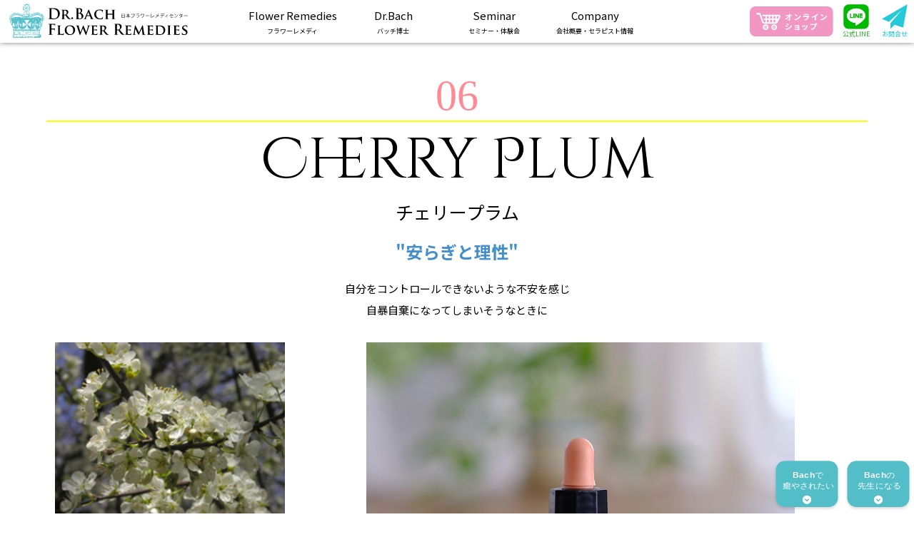

--- FILE ---
content_type: text/html; charset=UTF-8
request_url: https://bachflower.info/remedy/remedy06/
body_size: 19171
content:
<!DOCTYPE html>
<html lang="ja" class="no-js">
<head>
	<meta charset="UTF-8">
	<meta name="viewport" content="width=device-width, initial-scale=1">
	<meta name="keywords" content="フラワーレメディ,SEEDS OF LIGHT,バッチフラワー,白石由利奈,フラワーエッセンス,資格取得セミナー,Ainsworths" />
    <meta name="description" content="日本フラワーレメディセンター｜バッチフラワーレメディの資格取得コース、セミナー、カウンセリング、情報提供をしています。英国王室御用達エインズワース社のバッチフラワーも購入できます。コース終了後は、公認セラピスト、ティーチャーへの道も開かれています。" />
	<link rel="profile" href="https://gmpg.org/xfn/11">
		
	<link rel="stylesheet" type="text/css" href="https://bachflower.info/wp-site/wp-content/themes/bachflower/_shared/css/style.css" />
	<link rel="stylesheet" type="text/css" href="https://bachflower.info/wp-site/wp-content/themes/bachflower/_shared/css/simplelightbox.css" />
	<link rel="stylesheet" type="text/css" href="https://bachflower.info/wp-site/wp-content/themes/bachflower/_shared/css/s_lightbox.css" />
	<!--[if lt IE 9]>
	<script src="https://html5shiv.googlecode.com/svn/trunk/html5.js"></script>
	<script src="https://css3-mediaqueries-js.googlecode.com/svn/trunk/css3-mediaqueries.js"></script>
	<![endif]-->
	<link rel="shortcut icon" href="https://bachflower.info/favicon.ico" />
    <meta name="google-site-verification" content="arclcmPcoiJK7mu6qSlayU9WSumxDl-TYTATtEhIxC4" />
	<script>(function(html){html.className = html.className.replace(/\bno-js\b/,'js')})(document.documentElement);</script>
<meta name='robots' content='index, follow, max-image-preview:large, max-snippet:-1, max-video-preview:-1' />

	<!-- This site is optimized with the Yoast SEO plugin v25.6 - https://yoast.com/wordpress/plugins/seo/ -->
	<title>06：チェリープラム - 日本フラワーレメディセンター｜バッチのフラワーエッセンスの情報・資格取得セミナー・通信教育</title>
	<link rel="canonical" href="https://bachflower.info/remedy/remedy06/" />
	<meta property="og:locale" content="ja_JP" />
	<meta property="og:type" content="article" />
	<meta property="og:title" content="06：チェリープラム - 日本フラワーレメディセンター｜バッチのフラワーエッセンスの情報・資格取得セミナー・通信教育" />
	<meta property="og:url" content="https://bachflower.info/remedy/remedy06/" />
	<meta property="og:site_name" content="日本フラワーレメディセンター｜バッチのフラワーエッセンスの情報・資格取得セミナー・通信教育" />
	<meta property="article:publisher" content="https://www.facebook.com/flowerremedies/" />
	<meta property="article:modified_time" content="2016-03-30T13:49:47+00:00" />
	<meta name="twitter:card" content="summary_large_image" />
	<script type="application/ld+json" class="yoast-schema-graph">{"@context":"https://schema.org","@graph":[{"@type":"WebPage","@id":"https://bachflower.info/remedy/remedy06/","url":"https://bachflower.info/remedy/remedy06/","name":"06：チェリープラム - 日本フラワーレメディセンター｜バッチのフラワーエッセンスの情報・資格取得セミナー・通信教育","isPartOf":{"@id":"https://bachflower.info/#website"},"datePublished":"2016-03-23T02:14:01+00:00","dateModified":"2016-03-30T13:49:47+00:00","breadcrumb":{"@id":"https://bachflower.info/remedy/remedy06/#breadcrumb"},"inLanguage":"ja","potentialAction":[{"@type":"ReadAction","target":["https://bachflower.info/remedy/remedy06/"]}]},{"@type":"BreadcrumbList","@id":"https://bachflower.info/remedy/remedy06/#breadcrumb","itemListElement":[{"@type":"ListItem","position":1,"name":"ホーム","item":"https://bachflower.info/"},{"@type":"ListItem","position":2,"name":"38種類のレメディの指標","item":"https://bachflower.info/remedy/"},{"@type":"ListItem","position":3,"name":"06：チェリープラム"}]},{"@type":"WebSite","@id":"https://bachflower.info/#website","url":"https://bachflower.info/","name":"日本フラワーレメディセンター｜バッチのフラワーエッセンスの情報・資格取得セミナー・通信教育","description":"","potentialAction":[{"@type":"SearchAction","target":{"@type":"EntryPoint","urlTemplate":"https://bachflower.info/?s={search_term_string}"},"query-input":{"@type":"PropertyValueSpecification","valueRequired":true,"valueName":"search_term_string"}}],"inLanguage":"ja"}]}</script>
	<!-- / Yoast SEO plugin. -->


<link rel='dns-prefetch' href='//fonts.googleapis.com' />
<link rel="alternate" type="application/rss+xml" title="日本フラワーレメディセンター｜バッチのフラワーエッセンスの情報・資格取得セミナー・通信教育 &raquo; フィード" href="https://bachflower.info/feed/" />
<link rel="alternate" type="application/rss+xml" title="日本フラワーレメディセンター｜バッチのフラワーエッセンスの情報・資格取得セミナー・通信教育 &raquo; コメントフィード" href="https://bachflower.info/comments/feed/" />
<script type="text/javascript">
/* <![CDATA[ */
window._wpemojiSettings = {"baseUrl":"https:\/\/s.w.org\/images\/core\/emoji\/15.0.3\/72x72\/","ext":".png","svgUrl":"https:\/\/s.w.org\/images\/core\/emoji\/15.0.3\/svg\/","svgExt":".svg","source":{"concatemoji":"https:\/\/bachflower.info\/wp-site\/wp-includes\/js\/wp-emoji-release.min.js?ver=6.6.4"}};
/*! This file is auto-generated */
!function(i,n){var o,s,e;function c(e){try{var t={supportTests:e,timestamp:(new Date).valueOf()};sessionStorage.setItem(o,JSON.stringify(t))}catch(e){}}function p(e,t,n){e.clearRect(0,0,e.canvas.width,e.canvas.height),e.fillText(t,0,0);var t=new Uint32Array(e.getImageData(0,0,e.canvas.width,e.canvas.height).data),r=(e.clearRect(0,0,e.canvas.width,e.canvas.height),e.fillText(n,0,0),new Uint32Array(e.getImageData(0,0,e.canvas.width,e.canvas.height).data));return t.every(function(e,t){return e===r[t]})}function u(e,t,n){switch(t){case"flag":return n(e,"\ud83c\udff3\ufe0f\u200d\u26a7\ufe0f","\ud83c\udff3\ufe0f\u200b\u26a7\ufe0f")?!1:!n(e,"\ud83c\uddfa\ud83c\uddf3","\ud83c\uddfa\u200b\ud83c\uddf3")&&!n(e,"\ud83c\udff4\udb40\udc67\udb40\udc62\udb40\udc65\udb40\udc6e\udb40\udc67\udb40\udc7f","\ud83c\udff4\u200b\udb40\udc67\u200b\udb40\udc62\u200b\udb40\udc65\u200b\udb40\udc6e\u200b\udb40\udc67\u200b\udb40\udc7f");case"emoji":return!n(e,"\ud83d\udc26\u200d\u2b1b","\ud83d\udc26\u200b\u2b1b")}return!1}function f(e,t,n){var r="undefined"!=typeof WorkerGlobalScope&&self instanceof WorkerGlobalScope?new OffscreenCanvas(300,150):i.createElement("canvas"),a=r.getContext("2d",{willReadFrequently:!0}),o=(a.textBaseline="top",a.font="600 32px Arial",{});return e.forEach(function(e){o[e]=t(a,e,n)}),o}function t(e){var t=i.createElement("script");t.src=e,t.defer=!0,i.head.appendChild(t)}"undefined"!=typeof Promise&&(o="wpEmojiSettingsSupports",s=["flag","emoji"],n.supports={everything:!0,everythingExceptFlag:!0},e=new Promise(function(e){i.addEventListener("DOMContentLoaded",e,{once:!0})}),new Promise(function(t){var n=function(){try{var e=JSON.parse(sessionStorage.getItem(o));if("object"==typeof e&&"number"==typeof e.timestamp&&(new Date).valueOf()<e.timestamp+604800&&"object"==typeof e.supportTests)return e.supportTests}catch(e){}return null}();if(!n){if("undefined"!=typeof Worker&&"undefined"!=typeof OffscreenCanvas&&"undefined"!=typeof URL&&URL.createObjectURL&&"undefined"!=typeof Blob)try{var e="postMessage("+f.toString()+"("+[JSON.stringify(s),u.toString(),p.toString()].join(",")+"));",r=new Blob([e],{type:"text/javascript"}),a=new Worker(URL.createObjectURL(r),{name:"wpTestEmojiSupports"});return void(a.onmessage=function(e){c(n=e.data),a.terminate(),t(n)})}catch(e){}c(n=f(s,u,p))}t(n)}).then(function(e){for(var t in e)n.supports[t]=e[t],n.supports.everything=n.supports.everything&&n.supports[t],"flag"!==t&&(n.supports.everythingExceptFlag=n.supports.everythingExceptFlag&&n.supports[t]);n.supports.everythingExceptFlag=n.supports.everythingExceptFlag&&!n.supports.flag,n.DOMReady=!1,n.readyCallback=function(){n.DOMReady=!0}}).then(function(){return e}).then(function(){var e;n.supports.everything||(n.readyCallback(),(e=n.source||{}).concatemoji?t(e.concatemoji):e.wpemoji&&e.twemoji&&(t(e.twemoji),t(e.wpemoji)))}))}((window,document),window._wpemojiSettings);
/* ]]> */
</script>
<style id='wp-emoji-styles-inline-css' type='text/css'>

	img.wp-smiley, img.emoji {
		display: inline !important;
		border: none !important;
		box-shadow: none !important;
		height: 1em !important;
		width: 1em !important;
		margin: 0 0.07em !important;
		vertical-align: -0.1em !important;
		background: none !important;
		padding: 0 !important;
	}
</style>
<link rel='stylesheet' id='wp-block-library-css' href='https://bachflower.info/wp-site/wp-includes/css/dist/block-library/style.min.css?ver=6.6.4' type='text/css' media='all' />
<style id='classic-theme-styles-inline-css' type='text/css'>
/*! This file is auto-generated */
.wp-block-button__link{color:#fff;background-color:#32373c;border-radius:9999px;box-shadow:none;text-decoration:none;padding:calc(.667em + 2px) calc(1.333em + 2px);font-size:1.125em}.wp-block-file__button{background:#32373c;color:#fff;text-decoration:none}
</style>
<style id='global-styles-inline-css' type='text/css'>
:root{--wp--preset--aspect-ratio--square: 1;--wp--preset--aspect-ratio--4-3: 4/3;--wp--preset--aspect-ratio--3-4: 3/4;--wp--preset--aspect-ratio--3-2: 3/2;--wp--preset--aspect-ratio--2-3: 2/3;--wp--preset--aspect-ratio--16-9: 16/9;--wp--preset--aspect-ratio--9-16: 9/16;--wp--preset--color--black: #000000;--wp--preset--color--cyan-bluish-gray: #abb8c3;--wp--preset--color--white: #ffffff;--wp--preset--color--pale-pink: #f78da7;--wp--preset--color--vivid-red: #cf2e2e;--wp--preset--color--luminous-vivid-orange: #ff6900;--wp--preset--color--luminous-vivid-amber: #fcb900;--wp--preset--color--light-green-cyan: #7bdcb5;--wp--preset--color--vivid-green-cyan: #00d084;--wp--preset--color--pale-cyan-blue: #8ed1fc;--wp--preset--color--vivid-cyan-blue: #0693e3;--wp--preset--color--vivid-purple: #9b51e0;--wp--preset--gradient--vivid-cyan-blue-to-vivid-purple: linear-gradient(135deg,rgba(6,147,227,1) 0%,rgb(155,81,224) 100%);--wp--preset--gradient--light-green-cyan-to-vivid-green-cyan: linear-gradient(135deg,rgb(122,220,180) 0%,rgb(0,208,130) 100%);--wp--preset--gradient--luminous-vivid-amber-to-luminous-vivid-orange: linear-gradient(135deg,rgba(252,185,0,1) 0%,rgba(255,105,0,1) 100%);--wp--preset--gradient--luminous-vivid-orange-to-vivid-red: linear-gradient(135deg,rgba(255,105,0,1) 0%,rgb(207,46,46) 100%);--wp--preset--gradient--very-light-gray-to-cyan-bluish-gray: linear-gradient(135deg,rgb(238,238,238) 0%,rgb(169,184,195) 100%);--wp--preset--gradient--cool-to-warm-spectrum: linear-gradient(135deg,rgb(74,234,220) 0%,rgb(151,120,209) 20%,rgb(207,42,186) 40%,rgb(238,44,130) 60%,rgb(251,105,98) 80%,rgb(254,248,76) 100%);--wp--preset--gradient--blush-light-purple: linear-gradient(135deg,rgb(255,206,236) 0%,rgb(152,150,240) 100%);--wp--preset--gradient--blush-bordeaux: linear-gradient(135deg,rgb(254,205,165) 0%,rgb(254,45,45) 50%,rgb(107,0,62) 100%);--wp--preset--gradient--luminous-dusk: linear-gradient(135deg,rgb(255,203,112) 0%,rgb(199,81,192) 50%,rgb(65,88,208) 100%);--wp--preset--gradient--pale-ocean: linear-gradient(135deg,rgb(255,245,203) 0%,rgb(182,227,212) 50%,rgb(51,167,181) 100%);--wp--preset--gradient--electric-grass: linear-gradient(135deg,rgb(202,248,128) 0%,rgb(113,206,126) 100%);--wp--preset--gradient--midnight: linear-gradient(135deg,rgb(2,3,129) 0%,rgb(40,116,252) 100%);--wp--preset--font-size--small: 13px;--wp--preset--font-size--medium: 20px;--wp--preset--font-size--large: 36px;--wp--preset--font-size--x-large: 42px;--wp--preset--spacing--20: 0.44rem;--wp--preset--spacing--30: 0.67rem;--wp--preset--spacing--40: 1rem;--wp--preset--spacing--50: 1.5rem;--wp--preset--spacing--60: 2.25rem;--wp--preset--spacing--70: 3.38rem;--wp--preset--spacing--80: 5.06rem;--wp--preset--shadow--natural: 6px 6px 9px rgba(0, 0, 0, 0.2);--wp--preset--shadow--deep: 12px 12px 50px rgba(0, 0, 0, 0.4);--wp--preset--shadow--sharp: 6px 6px 0px rgba(0, 0, 0, 0.2);--wp--preset--shadow--outlined: 6px 6px 0px -3px rgba(255, 255, 255, 1), 6px 6px rgba(0, 0, 0, 1);--wp--preset--shadow--crisp: 6px 6px 0px rgba(0, 0, 0, 1);}:where(.is-layout-flex){gap: 0.5em;}:where(.is-layout-grid){gap: 0.5em;}body .is-layout-flex{display: flex;}.is-layout-flex{flex-wrap: wrap;align-items: center;}.is-layout-flex > :is(*, div){margin: 0;}body .is-layout-grid{display: grid;}.is-layout-grid > :is(*, div){margin: 0;}:where(.wp-block-columns.is-layout-flex){gap: 2em;}:where(.wp-block-columns.is-layout-grid){gap: 2em;}:where(.wp-block-post-template.is-layout-flex){gap: 1.25em;}:where(.wp-block-post-template.is-layout-grid){gap: 1.25em;}.has-black-color{color: var(--wp--preset--color--black) !important;}.has-cyan-bluish-gray-color{color: var(--wp--preset--color--cyan-bluish-gray) !important;}.has-white-color{color: var(--wp--preset--color--white) !important;}.has-pale-pink-color{color: var(--wp--preset--color--pale-pink) !important;}.has-vivid-red-color{color: var(--wp--preset--color--vivid-red) !important;}.has-luminous-vivid-orange-color{color: var(--wp--preset--color--luminous-vivid-orange) !important;}.has-luminous-vivid-amber-color{color: var(--wp--preset--color--luminous-vivid-amber) !important;}.has-light-green-cyan-color{color: var(--wp--preset--color--light-green-cyan) !important;}.has-vivid-green-cyan-color{color: var(--wp--preset--color--vivid-green-cyan) !important;}.has-pale-cyan-blue-color{color: var(--wp--preset--color--pale-cyan-blue) !important;}.has-vivid-cyan-blue-color{color: var(--wp--preset--color--vivid-cyan-blue) !important;}.has-vivid-purple-color{color: var(--wp--preset--color--vivid-purple) !important;}.has-black-background-color{background-color: var(--wp--preset--color--black) !important;}.has-cyan-bluish-gray-background-color{background-color: var(--wp--preset--color--cyan-bluish-gray) !important;}.has-white-background-color{background-color: var(--wp--preset--color--white) !important;}.has-pale-pink-background-color{background-color: var(--wp--preset--color--pale-pink) !important;}.has-vivid-red-background-color{background-color: var(--wp--preset--color--vivid-red) !important;}.has-luminous-vivid-orange-background-color{background-color: var(--wp--preset--color--luminous-vivid-orange) !important;}.has-luminous-vivid-amber-background-color{background-color: var(--wp--preset--color--luminous-vivid-amber) !important;}.has-light-green-cyan-background-color{background-color: var(--wp--preset--color--light-green-cyan) !important;}.has-vivid-green-cyan-background-color{background-color: var(--wp--preset--color--vivid-green-cyan) !important;}.has-pale-cyan-blue-background-color{background-color: var(--wp--preset--color--pale-cyan-blue) !important;}.has-vivid-cyan-blue-background-color{background-color: var(--wp--preset--color--vivid-cyan-blue) !important;}.has-vivid-purple-background-color{background-color: var(--wp--preset--color--vivid-purple) !important;}.has-black-border-color{border-color: var(--wp--preset--color--black) !important;}.has-cyan-bluish-gray-border-color{border-color: var(--wp--preset--color--cyan-bluish-gray) !important;}.has-white-border-color{border-color: var(--wp--preset--color--white) !important;}.has-pale-pink-border-color{border-color: var(--wp--preset--color--pale-pink) !important;}.has-vivid-red-border-color{border-color: var(--wp--preset--color--vivid-red) !important;}.has-luminous-vivid-orange-border-color{border-color: var(--wp--preset--color--luminous-vivid-orange) !important;}.has-luminous-vivid-amber-border-color{border-color: var(--wp--preset--color--luminous-vivid-amber) !important;}.has-light-green-cyan-border-color{border-color: var(--wp--preset--color--light-green-cyan) !important;}.has-vivid-green-cyan-border-color{border-color: var(--wp--preset--color--vivid-green-cyan) !important;}.has-pale-cyan-blue-border-color{border-color: var(--wp--preset--color--pale-cyan-blue) !important;}.has-vivid-cyan-blue-border-color{border-color: var(--wp--preset--color--vivid-cyan-blue) !important;}.has-vivid-purple-border-color{border-color: var(--wp--preset--color--vivid-purple) !important;}.has-vivid-cyan-blue-to-vivid-purple-gradient-background{background: var(--wp--preset--gradient--vivid-cyan-blue-to-vivid-purple) !important;}.has-light-green-cyan-to-vivid-green-cyan-gradient-background{background: var(--wp--preset--gradient--light-green-cyan-to-vivid-green-cyan) !important;}.has-luminous-vivid-amber-to-luminous-vivid-orange-gradient-background{background: var(--wp--preset--gradient--luminous-vivid-amber-to-luminous-vivid-orange) !important;}.has-luminous-vivid-orange-to-vivid-red-gradient-background{background: var(--wp--preset--gradient--luminous-vivid-orange-to-vivid-red) !important;}.has-very-light-gray-to-cyan-bluish-gray-gradient-background{background: var(--wp--preset--gradient--very-light-gray-to-cyan-bluish-gray) !important;}.has-cool-to-warm-spectrum-gradient-background{background: var(--wp--preset--gradient--cool-to-warm-spectrum) !important;}.has-blush-light-purple-gradient-background{background: var(--wp--preset--gradient--blush-light-purple) !important;}.has-blush-bordeaux-gradient-background{background: var(--wp--preset--gradient--blush-bordeaux) !important;}.has-luminous-dusk-gradient-background{background: var(--wp--preset--gradient--luminous-dusk) !important;}.has-pale-ocean-gradient-background{background: var(--wp--preset--gradient--pale-ocean) !important;}.has-electric-grass-gradient-background{background: var(--wp--preset--gradient--electric-grass) !important;}.has-midnight-gradient-background{background: var(--wp--preset--gradient--midnight) !important;}.has-small-font-size{font-size: var(--wp--preset--font-size--small) !important;}.has-medium-font-size{font-size: var(--wp--preset--font-size--medium) !important;}.has-large-font-size{font-size: var(--wp--preset--font-size--large) !important;}.has-x-large-font-size{font-size: var(--wp--preset--font-size--x-large) !important;}
:where(.wp-block-post-template.is-layout-flex){gap: 1.25em;}:where(.wp-block-post-template.is-layout-grid){gap: 1.25em;}
:where(.wp-block-columns.is-layout-flex){gap: 2em;}:where(.wp-block-columns.is-layout-grid){gap: 2em;}
:root :where(.wp-block-pullquote){font-size: 1.5em;line-height: 1.6;}
</style>
<link rel='stylesheet' id='twentysixteen-fonts-css' href='https://fonts.googleapis.com/css?family=Merriweather%3A400%2C700%2C900%2C400italic%2C700italic%2C900italic%7CInconsolata%3A400&#038;subset=latin%2Clatin-ext' type='text/css' media='all' />
<link rel='stylesheet' id='genericons-css' href='https://bachflower.info/wp-site/wp-content/themes/bachflower/genericons/genericons.css?ver=3.4.1' type='text/css' media='all' />
<link rel='stylesheet' id='twentysixteen-style-css' href='https://bachflower.info/wp-site/wp-content/themes/bachflower/style.css?ver=6.6.4' type='text/css' media='all' />
<!--[if lt IE 10]>
<link rel='stylesheet' id='twentysixteen-ie-css' href='https://bachflower.info/wp-site/wp-content/themes/bachflower/css/ie.css?ver=20150930' type='text/css' media='all' />
<![endif]-->
<!--[if lt IE 9]>
<link rel='stylesheet' id='twentysixteen-ie8-css' href='https://bachflower.info/wp-site/wp-content/themes/bachflower/css/ie8.css?ver=20151230' type='text/css' media='all' />
<![endif]-->
<!--[if lt IE 8]>
<link rel='stylesheet' id='twentysixteen-ie7-css' href='https://bachflower.info/wp-site/wp-content/themes/bachflower/css/ie7.css?ver=20150930' type='text/css' media='all' />
<![endif]-->
<link rel='stylesheet' id='recent-posts-widget-with-thumbnails-public-style-css' href='https://bachflower.info/wp-site/wp-content/plugins/recent-posts-widget-with-thumbnails/public.css?ver=7.1.1' type='text/css' media='all' />
<link rel='stylesheet' id='jquery.lightbox.min.css-css' href='https://bachflower.info/wp-site/wp-content/plugins/wp-jquery-lightbox/lightboxes/wp-jquery-lightbox/styles/lightbox.min.css?ver=2.3.4' type='text/css' media='all' />
<link rel='stylesheet' id='jqlb-overrides-css' href='https://bachflower.info/wp-site/wp-content/plugins/wp-jquery-lightbox/lightboxes/wp-jquery-lightbox/styles/overrides.css?ver=2.3.4' type='text/css' media='all' />
<style id='jqlb-overrides-inline-css' type='text/css'>

			#outerImageContainer {
				box-shadow: 0 0 4px 2px rgba(0,0,0,.2);
			}
			#imageContainer{
				padding: 6px;
			}
			#imageDataContainer {
				box-shadow: 0 -4px 0 0 #fff, 0 0 4px 2px rgba(0,0,0,.1);
				z-index: auto;
			}
			#prevArrow,
			#nextArrow{
				background-color: rgba(255,255,255,.7;
				color: #000000;
			}
</style>
<!--[if lt IE 9]>
<script type="text/javascript" src="https://bachflower.info/wp-site/wp-content/themes/bachflower/js/html5.js?ver=3.7.3" id="twentysixteen-html5-js"></script>
<![endif]-->
<script type="text/javascript" src="https://bachflower.info/wp-site/wp-includes/js/jquery/jquery.min.js?ver=3.7.1" id="jquery-core-js"></script>
<script type="text/javascript" src="https://bachflower.info/wp-site/wp-includes/js/jquery/jquery-migrate.min.js?ver=3.4.1" id="jquery-migrate-js"></script>
<link rel="https://api.w.org/" href="https://bachflower.info/wp-json/" /><link rel="alternate" title="JSON" type="application/json" href="https://bachflower.info/wp-json/wp/v2/pages/118" /><link rel="EditURI" type="application/rsd+xml" title="RSD" href="https://bachflower.info/wp-site/xmlrpc.php?rsd" />
<meta name="generator" content="WordPress 6.6.4" />
<link rel='shortlink' href='https://bachflower.info/?p=118' />
<link rel="alternate" title="oEmbed (JSON)" type="application/json+oembed" href="https://bachflower.info/wp-json/oembed/1.0/embed?url=https%3A%2F%2Fbachflower.info%2Fremedy%2Fremedy06%2F" />
<link rel="alternate" title="oEmbed (XML)" type="text/xml+oembed" href="https://bachflower.info/wp-json/oembed/1.0/embed?url=https%3A%2F%2Fbachflower.info%2Fremedy%2Fremedy06%2F&#038;format=xml" />
</head>

<body data-rsssl=1 class="page-template page-template-page-templates page-template-remedy06 page-template-page-templatesremedy06-php page page-id-118 page-child parent-pageid-90 group-blog no-sidebar">
	
    
    <div class="hdBtn" id="hdBtn">
        <div class="hum">
            <span></span><span></span><span></span>
        </div>
    </div>
    <div class="bach_bnrbox">
        <div class="bach_bnr1">
            <img src="https://bachflower.info/wp-site/wp-content/themes/bachflower/_shared/images/bach_bnr1.svg" alt="bachで癒やされたい">
                <a href="https://bachflower.info/whats/"></a>
        </div>
        <div class="bach_bnr1">
            <img src="https://bachflower.info/wp-site/wp-content/themes/bachflower/_shared/images/bach_bnr2.svg" alt="bachの先生になる">
                <a href="https://bachflower.info/seminar/"></a>
        </div>
        <div class="clear"></div>
    </div>
	
	<div id="wrap">
		<p id="pagetop"> <a href="#header"> <img src="https://bachflower.info/wp-site/wp-content/themes/bachflower/_shared/images/pagetop.svg" alt="ページトップへ" width="30" height="30" /> </a> </p>
		
		<!--header-->
		<div class="header_21">
            <div class="logo_21">
                <img src="https://bachflower.info/wp-site/wp-content/themes/bachflower/_shared/images/logo_21.svg" alt="フラワーレメディセンター">
                <a href="https://bachflower.info"></a>
            </div>
            <div class="gnav_21">
                <nav class="menu_21">
                    <ol>
                        <li class="menu-item">
                            <a href="https://bachflower.info/whats/">
                            <div class="gh2">Flower Remedies</div>
                            <div class="gh3">フラワーレメディ</div></a>
                            <ol class="sub-menu">
                                <li class="menu-item"><a href="https://bachflower.info/whats/">フラワーレメディって何？</a></li>
                                <li class="menu-item"><a href="https://bachflower.info/use/">フラワーレメディの使い方</a></li>
                                <li class="menu-item"><a href="https://bachflower.info/remedy/">38種類のレメディの指標</a></li>
                                <li class="menu-item"><a href="https://bachflower.info/accident/">災害用のレメディ</a></li>
                                <li class="menu-item"><a href="https://bachflower.info/qa/">Q&amp;A（よくある質問）</a></li>
                            </ol>
                        </li>
                        <li class="menu-item">
                            <a href="https://bachflower.info/bach/">
                            <div class="gh2">Dr.Bach</div>
                            <div class="gh3">バッチ博士</div></a>
                            <ol class="sub-menu">
                                <li class="menu-item"><a href="https://bachflower.info/bach/">バッチ博士について</a></li>
                                <li class="menu-item"><a href="https://bachflower.info/history/">バッチ博士の軌跡と歴史</a></li>
                            </ol>
                        </li>
                        <li class="menu-item">
                            <a href="https://bachflower.info/seminar/">
                            <div class="gh2">Seminar</div>
                            <div class="gh3">セミナー・体験会</div></a>
                            <ol class="sub-menu">
                                <li class="menu-item"><a href="https://bachflower.info/seminar/">教育コースやセミナー</a></li>
                                <li class="menu-item"><a href="https://bachflower.info/schedule/">セミナースケジュール</a></li>
                                <li class="menu-item"><a href="https://bachflower.info/seminar/taiken/">体験・単発セミナー</a></li>
                                <li class="menu-item"><a href="https://bachflower.info/voice/">受講生の声</a></li>
                                <li class="menu-item"><a href="https://bachflower.info/suisen/">推薦文</a></li>
                            </ol>
                        </li>
                        <li class="menu-item">
                            <a href="https://bachflower.info/company/">
                            <div class="gh2">Company</div>
                            <div class="gh3">会社概要・セラピスト情報</div></a>
                            <ol class="sub-menu">
                                <li class="menu-item"><a href="https://bachflower.info/company/">会社概要</a></li>
                                <li class="menu-item"><a href="https://bachflower.info/therapist/">公認セラピスト</a></li>
                                <li class="menu-item"><a href="https://bachflower.info/media/">メディア掲載</a></li>
                                <li class="menu-item"><a href="https://bachflower.info/books/">参考書籍</a></li>
                                <li class="menu-item"><a href="https://bachflower.info/shop/">販売店情報</a></li>
                                <li class="menu-item"><a href="https://bachflower.info/contact/">お問合せ</a></li>
                            </ol>
                        </li>
                    </ol>
                </nav>
                <div class="head_right">
                    <div class="head_online">
                        <img src="https://bachflower.info/wp-site/wp-content/themes/bachflower/_shared/images/head_online.svg" alt="オンラインショップ">
                        <a href="http://solstore.net/" tilte="オンラインショップ" target="_blank"></a>
                    </div>
                    <div class="head_line">
                        <img src="https://bachflower.info/wp-site/wp-content/themes/bachflower/_shared/images/line_icon.svg" alt="フラワーレメディセンター LINE">
                        <div class="icon_text1">公式LINE</div>
                        <a href="https://line.me/R/ti/p/%40txc9726s" target="_blank" title="LINE@"></a>
                    </div>
                    <div class="head_mail">
                        <img src="https://bachflower.info/wp-site/wp-content/themes/bachflower/_shared/images/mail_icon.svg" alt="フラワーレメディセンター お問合せ">
                        <div class="icon_text2">お問合せ</div>
                        <a href="https://bachflower.info/contact/"></a>
                    </div>
                    <div class="clear"></div>
                </div>
            </div>
			<div class="clear"></div>

</div>
<!--/header-->
<div id="sub_mainbox">
	<div id="sub_lbox">
		<!-- bach-side -->
		<div id="logo_sub">
	<a href="https://bachflower.info" title="日本フラワーレメディセンターロゴ">
		<img src="https://bachflower.info/wp-site/wp-content/themes/bachflower/_shared/images/logo.svg" alt="日本フラワーレメディセンターロゴ" />
	</a>
</div>
<!-- bach-side -->
	<div class="l1box">
		<div class="l1box_h">
			<div class="l1_h">
					<a href="https://bachflower.info/whats/" title="Flower Remedies">Flower Remedies</a>
			</div>
			<div class="l1_t">
					フラワーレメディ
			</div>
		</div>
		<ul>
			<li class="l1_1"><a href="https://bachflower.info/whats/">フラワーレメディって何？</a></li>
			<li class="l1_2"><a href="https://bachflower.info/use/">フラワーレメディの使い方</a></li>
			<li class="l1_3"><a href="https://bachflower.info/remedy/">38種類のレメディの指標</a></li>
			<li class="l1_4"><a href="https://bachflower.info/accident/">災害用のレメディ</a></li>
			<li class="l1_5"><a href="https://bachflower.info/qa/">Q&amp;A（よくある質問）</a></li>
		</ul>
	</div>
	<div class="l1box">
		<div class="l1box_h">
			<div class="l1_h">
					<a href="https://bachflower.info/bach/" title="Dr.Bach">Dr.Bach</a>
			</div>
			<div class="l1_t">
					バッチ博士
			</div>
		</div>
		<ul>
			<li class="l1_1" class="l1_1"><a href="https://bachflower.info/bach/">バッチ博士について</a></li>
			<li class="l1_2"><a href="https://bachflower.info/history/">バッチ博士の軌跡と歴史</a></li>
		</ul>
	</div>
	<div class="l1box">
		<div class="l1box_h">
			<div class="l1_h">
					<a href="https://bachflower.info/seminar/" title="Seminar">Seminar</a>
			</div>
			<div class="l1_t">
					セミナーや体験会
			</div>
		</div>
		<ul>
			<li class="l1_1"><a href="https://bachflower.info/seminar/">教育コースやセミナー</a></li>
			<li class="l1_2"><a href="https://bachflower.info/schedule/">セミナースケジュール</a></li>
			<li class="l1_3"><a href="https://bachflower.info/seminar/taiken/">体験セミナー等</a></li>
			<li class="l1_4"><a href="https://bachflower.info/voice/">受講生の声</a></li>
			<li class="l1_5"><a href="https://bachflower.info/suisen/">推薦文</a></li>
		</ul>
	</div>
	<div class="l1box">
		<div class="l1box_h">
			<div class="l1_h">
					<a href="https://bachflower.info/company/" title="Company">Company</a>
			</div>
			<div class="l1_t">
					会社情報、セラピスト情報
			</div>
		</div>
		<ul>
			<li class="l1_1"><a href="https://bachflower.info/company/">日本フラワーレメディセンター</a></li>
			<li class="l1_2"><a href="https://bachflower.info/therapist/">公認セラピスト</a></li>
			<li class="l1_5"><a href="https://bachflower.info/media/">メディア掲載</a></li>
			<li class="l1_6"><a href="https://bachflower.info/books/">参考書籍</a></li>
			<li class="l1_7"><a href="https://bachflower.info/shop/">販売店情報</a></li>
			<li class="l1_8"><a href="https://bachflower.info/contact/">お問い合わせ</a></li>
		</ul>
	</div>
	<div class="l1box">
		<div class="side_bnr">
			<a href="https://bachflower.info/therapist/">
				<img src="https://bachflower.info/wp-site/wp-content/themes/bachflower/_shared/images/side_bnr2_rollout.jpg" alt="公認セラピスト" />
			</a>
		</div>
		<div class="side_bnr">
			<a href="https://bachflower.info/shop/">
				<img src="https://bachflower.info/wp-site/wp-content/themes/bachflower/_shared/images/side_bnr1_rollout.jpg" alt="販売店情報" />
			</a>
		</div>
	</div>
	<div class="l1box">
		<div class="besli">
			<a href="https://besli.jp/" target="_blank">
				<img src="https://bachflower.info/wp-site/wp-content/themes/bachflower/_shared/images/besli.jpg" alt="ベスリクリニック" />
			</a>
            薬に頼らない医療を東京神田の駅前で提供しているベスリクリニック（神経内科、心療内科、精神科）にて2014年9月より、日本フラワーレメディセンターの認定セラピストでバッチフラワーとNLPを活用した「NLP&amp;バッチフラワー外来」にてカウンセリングやコーチングを提供しています。通常は、毎週 水・金・土曜日で、完全予約制となっています。<br>詳細や予約は<a href="https://besli.jp/" target="_blank">クリック</a>してご確認ください。その際に「NLP＆バッチフラワー外来を希望」とお伝えいただけるとスムーズです。
		</div>
	</div>
<!-- /bach-side -->
		<!-- /bach-side -->
	</div>
	<div id="sub_rbox">
        <div class="container">
		<div id="sub_rbox_in">
			<div class="rmbox1">
				<div class="rm_no">06</div>
				<div class="rm_title">Cherry Plum</div>
				<div class="rm_titlej">チェリープラム</div>
				<div class="rm_h">"安らぎと理性"</div>
				<div class="rm_t">
					自分をコントロールできないような不安を感じ<br />
					自暴自棄になってしまいそうなときに
				</div>
			</div>
			<div class="rmbox2">
				<div class="rmbox_l">
					<img src="https://bachflower.info/wp-site/wp-content/themes/bachflower/_shared/images/r06p1.jpg" alt="チェリープラム" />
				</div>
				<div class="rmbox_r">
					<img src="https://bachflower.info/wp-site/wp-content/themes/bachflower/_shared/images/b_06.jpg" alt="チェリープラム" />
				</div>
				<div class="clear"></div>
				<div class="rmbox_in">
					<span class="rm_span">和名：</span>ミロバランスモモ<br />
					<span class="rm_span">学名：</span>Prunus cerasifera
					<div class="rm_cate">
						<span class="rm_span2">Category：</span>恐れや不安を感じるとき
					</div>
				</div>
			</div>
			<div class="rmbox3">
                <div class="sub_buy">
                    <a href="https://solstore.net/?pid=6377236" target="_blank"><img src="https://bachflower.info/wp-site/wp-content/themes/bachflower/_shared/images/btn_cloth_yellow.gif" alt="ショップで購入"></a>
                </div>
                <!--
				<script type='text/javascript' src='https://solstore.shop-pro.jp?mode=cartjs&pid=6377236&style=cloth_yellow&name=n&img=n&expl=n&stock=y&price=y&inq=n&sk=n' charset='euc-jp'></script>
-->
				<div class="shoppoint">
					<span class="span9">＊</span>1,000円につきショップポイントが1ポイントが付与されます。<br />
					会員様限定で<span class="span9">1ポイントで50円分</span>の割引チケットとしてご使用いただけます。
				</div>
			</div>
			<div class="pbox">
					<h3 class="rm_title2">チェリープラムが必要な主な状態<span>（全部あてはまらなくてもOK）</span></h3>
					<div class="subtext02">
							<ul class="ul2">
									<li>自分をコントロールできないように感じられ、何をしでかすかわからない気がする。</li>
									<li>常軌を逸していて、気がふれてしまったのではないかと脅えるときに。</li>
									<li>暴力的になったり、他人を傷つけるような行動に走っているときに、あるいはそうなりそうな時に。</li>
									<li>子どもや動物などが、かんしゃくを起こして暴れているときに。</li>
									<li>ダイエットや食事療法をしているのに、つい食べてはいけないと思うものに手が伸びてしまう。 </li>
							</ul>
					</div>
			</div>
            <div class="rem_case">
                <div class="fbox_h"><span>Use Cherry Plum</span>　チェリープラムの使用ケース</div>
                <ul>
                                            <li>
                                                        <div class="rem_case_h">
                                50代女性、親戚との諍いに、前向きな気持ちに                            </div>
                            <a href="https://bachflower.info/case/50%e4%bb%a3%e5%a5%b3%e6%80%a7%e3%80%81%e8%a6%aa%e6%88%9a%e3%81%a8%e3%81%ae%e8%ab%8d%e3%81%84%e3%81%ab%e3%80%81%e5%89%8d%e5%90%91%e3%81%8d%e3%81%aa%e6%b0%97%e6%8c%81%e3%81%a1%e3%81%ab/"></a>
                        </li>
                                            <li>
                            <img width="1000" height="728" src="https://bachflower.info/wp-site/wp-content/uploads/2024/08/138.Ako-Inoue.jpg" class="attachment-post-thumbnail size-post-thumbnail wp-post-image" alt="" decoding="async" fetchpriority="high" srcset="https://bachflower.info/wp-site/wp-content/uploads/2024/08/138.Ako-Inoue.jpg 1000w, https://bachflower.info/wp-site/wp-content/uploads/2024/08/138.Ako-Inoue-300x218.jpg 300w, https://bachflower.info/wp-site/wp-content/uploads/2024/08/138.Ako-Inoue-768x559.jpg 768w" sizes="(max-width: 709px) 85vw, (max-width: 909px) 67vw, (max-width: 1362px) 88vw, 1200px" />                            <div class="rem_case_h">
                                なかなか深い眠りにつけない友人へ、ファストアスリープのため                            </div>
                            <a href="https://bachflower.info/case/%e3%81%aa%e3%81%8b%e3%81%aa%e3%81%8b%e6%b7%b1%e3%81%84%e7%9c%a0%e3%82%8a%e3%81%ab%e3%81%a4%e3%81%91%e3%81%aa%e3%81%84%e5%8f%8b%e4%ba%ba%e3%81%b8%e3%80%81%e3%83%95%e3%82%a1%e3%82%b9%e3%83%88%e3%82%a2/"></a>
                        </li>
                                            <li>
                            <img width="1195" height="672" src="https://bachflower.info/wp-site/wp-content/uploads/2024/08/132.Sayaka-Horii.jpg" class="attachment-post-thumbnail size-post-thumbnail wp-post-image" alt="" decoding="async" srcset="https://bachflower.info/wp-site/wp-content/uploads/2024/08/132.Sayaka-Horii.jpg 1195w, https://bachflower.info/wp-site/wp-content/uploads/2024/08/132.Sayaka-Horii-300x169.jpg 300w, https://bachflower.info/wp-site/wp-content/uploads/2024/08/132.Sayaka-Horii-1024x576.jpg 1024w, https://bachflower.info/wp-site/wp-content/uploads/2024/08/132.Sayaka-Horii-768x432.jpg 768w" sizes="(max-width: 709px) 85vw, (max-width: 909px) 67vw, (max-width: 1362px) 88vw, 1200px" />                            <div class="rem_case_h">
                                20代男性、同居の家族へのストレスが軽減                            </div>
                            <a href="https://bachflower.info/case/20%e4%bb%a3%e7%94%b7%e6%80%a7%e3%80%81%e5%90%8c%e5%b1%85%e3%81%ae%e5%ae%b6%e6%97%8f%e3%81%b8%e3%81%ae%e3%82%b9%e3%83%88%e3%83%ac%e3%82%b9%e3%81%8c%e8%bb%bd%e6%b8%9b/"></a>
                        </li>
                                            <li>
                            <img width="667" height="1000" src="https://bachflower.info/wp-site/wp-content/uploads/2024/08/129.Yuki-Laurent.jpg" class="attachment-post-thumbnail size-post-thumbnail wp-post-image" alt="" decoding="async" srcset="https://bachflower.info/wp-site/wp-content/uploads/2024/08/129.Yuki-Laurent.jpg 667w, https://bachflower.info/wp-site/wp-content/uploads/2024/08/129.Yuki-Laurent-200x300.jpg 200w" sizes="(max-width: 709px) 85vw, (max-width: 909px) 67vw, (max-width: 1362px) 88vw, 1200px" />                            <div class="rem_case_h">
                                60代主婦の女性が長電話を断れない性格や、ドキドキした気持ちなどの解消に                            </div>
                            <a href="https://bachflower.info/case/60%e4%bb%a3%e4%b8%bb%e5%a9%a6%e3%81%ae%e5%a5%b3%e6%80%a7%e3%81%8c%e9%95%b7%e9%9b%bb%e8%a9%b1%e3%82%92%e6%96%ad%e3%82%8c%e3%81%aa%e3%81%84%e6%80%a7%e6%a0%bc%e3%82%84%e3%80%81%e3%83%89%e3%82%ad%e3%83%89/"></a>
                        </li>
                                            <li>
                            <img width="1000" height="667" src="https://bachflower.info/wp-site/wp-content/uploads/2023/06/99.Yuki-Laurent.jpg" class="attachment-post-thumbnail size-post-thumbnail wp-post-image" alt="" decoding="async" srcset="https://bachflower.info/wp-site/wp-content/uploads/2023/06/99.Yuki-Laurent.jpg 1000w, https://bachflower.info/wp-site/wp-content/uploads/2023/06/99.Yuki-Laurent-300x200.jpg 300w, https://bachflower.info/wp-site/wp-content/uploads/2023/06/99.Yuki-Laurent-768x512.jpg 768w" sizes="(max-width: 709px) 85vw, (max-width: 909px) 67vw, (max-width: 1362px) 88vw, 1200px" />                            <div class="rem_case_h">
                                40代看護師女性、毎春の落ち込みの改善に                            </div>
                            <a href="https://bachflower.info/case/40%e4%bb%a3%e7%9c%8b%e8%ad%b7%e5%b8%ab%e5%a5%b3%e6%80%a7%e3%80%81%e6%af%8e%e6%98%a5%e3%81%ae%e8%90%bd%e3%81%a1%e8%be%bc%e3%81%bf%e3%81%ae%e6%94%b9%e5%96%84%e3%81%ab/"></a>
                        </li>
                                            <li>
                            <img width="1200" height="1200" src="https://bachflower.info/wp-site/wp-content/uploads/2023/06/88.Chihiro-Yabusaki-1200x1200.jpg" class="attachment-post-thumbnail size-post-thumbnail wp-post-image" alt="" decoding="async" srcset="https://bachflower.info/wp-site/wp-content/uploads/2023/06/88.Chihiro-Yabusaki-1200x1200.jpg 1200w, https://bachflower.info/wp-site/wp-content/uploads/2023/06/88.Chihiro-Yabusaki-300x300.jpg 300w, https://bachflower.info/wp-site/wp-content/uploads/2023/06/88.Chihiro-Yabusaki-1024x1024.jpg 1024w, https://bachflower.info/wp-site/wp-content/uploads/2023/06/88.Chihiro-Yabusaki-150x150.jpg 150w, https://bachflower.info/wp-site/wp-content/uploads/2023/06/88.Chihiro-Yabusaki-768x768.jpg 768w, https://bachflower.info/wp-site/wp-content/uploads/2023/06/88.Chihiro-Yabusaki-1536x1536.jpg 1536w, https://bachflower.info/wp-site/wp-content/uploads/2023/06/88.Chihiro-Yabusaki.jpg 2048w" sizes="(max-width: 709px) 85vw, (max-width: 909px) 67vw, (max-width: 1362px) 88vw, 1200px" />                            <div class="rem_case_h">
                                40代女性、急な動悸の減少に                            </div>
                            <a href="https://bachflower.info/case/40%e4%bb%a3%e5%a5%b3%e6%80%a7%e3%80%81%e6%80%a5%e3%81%aa%e5%8b%95%e6%82%b8%e3%81%ae%e6%b8%9b%e5%b0%91%e3%81%ab/"></a>
                        </li>
                                            <li>
                            <img width="664" height="1000" src="https://bachflower.info/wp-site/wp-content/uploads/2023/06/83.Yuki-Laurent.jpg" class="attachment-post-thumbnail size-post-thumbnail wp-post-image" alt="" decoding="async" srcset="https://bachflower.info/wp-site/wp-content/uploads/2023/06/83.Yuki-Laurent.jpg 664w, https://bachflower.info/wp-site/wp-content/uploads/2023/06/83.Yuki-Laurent-199x300.jpg 199w" sizes="(max-width: 709px) 85vw, (max-width: 909px) 67vw, (max-width: 1362px) 88vw, 1200px" />                            <div class="rem_case_h">
                                長男がコロナ陽性で家族全員が自宅療養になった40代2児の母、長男が精神的に不安定だったが乗り越えられたケース                            </div>
                            <a href="https://bachflower.info/case/%e9%95%b7%e7%94%b7%e3%81%8c%e3%82%b3%e3%83%ad%e3%83%8a%e9%99%bd%e6%80%a7%e3%81%a7%e5%ae%b6%e6%97%8f%e5%85%a8%e5%93%a1%e3%81%8c%e8%87%aa%e5%ae%85%e7%99%82%e9%a4%8a%e3%81%ab%e3%81%aa%e3%81%a3%e3%81%9f40/"></a>
                        </li>
                                            <li>
                            <img width="1200" height="1200" src="https://bachflower.info/wp-site/wp-content/uploads/2023/06/72.Chiriho-Yabusaki-1200x1200.jpg" class="attachment-post-thumbnail size-post-thumbnail wp-post-image" alt="" decoding="async" srcset="https://bachflower.info/wp-site/wp-content/uploads/2023/06/72.Chiriho-Yabusaki-1200x1200.jpg 1200w, https://bachflower.info/wp-site/wp-content/uploads/2023/06/72.Chiriho-Yabusaki-300x300.jpg 300w, https://bachflower.info/wp-site/wp-content/uploads/2023/06/72.Chiriho-Yabusaki-1024x1024.jpg 1024w, https://bachflower.info/wp-site/wp-content/uploads/2023/06/72.Chiriho-Yabusaki-150x150.jpg 150w, https://bachflower.info/wp-site/wp-content/uploads/2023/06/72.Chiriho-Yabusaki-768x768.jpg 768w, https://bachflower.info/wp-site/wp-content/uploads/2023/06/72.Chiriho-Yabusaki-1536x1536.jpg 1536w, https://bachflower.info/wp-site/wp-content/uploads/2023/06/72.Chiriho-Yabusaki.jpg 2048w" sizes="(max-width: 709px) 85vw, (max-width: 909px) 67vw, (max-width: 1362px) 88vw, 1200px" />                            <div class="rem_case_h">
                                10代男子学生の自分へのダメだしや、生きづらさからくる自己否定感に                            </div>
                            <a href="https://bachflower.info/case/10%e4%bb%a3%e7%94%b7%e5%ad%90%e5%ad%a6%e7%94%9f%e3%81%ae%e8%87%aa%e5%88%86%e3%81%b8%e3%81%ae%e3%83%80%e3%83%a1%e3%81%a0%e3%81%97%e3%82%84%e3%80%81%e7%94%9f%e3%81%8d%e3%81%a5%e3%82%89%e3%81%95%e3%81%8b/"></a>
                        </li>
                                            <li>
                            <img width="1200" height="1600" src="https://bachflower.info/wp-site/wp-content/uploads/2023/06/57.Chihiro-Yabusaki-1200x1600.jpg" class="attachment-post-thumbnail size-post-thumbnail wp-post-image" alt="" decoding="async" srcset="https://bachflower.info/wp-site/wp-content/uploads/2023/06/57.Chihiro-Yabusaki-1200x1600.jpg 1200w, https://bachflower.info/wp-site/wp-content/uploads/2023/06/57.Chihiro-Yabusaki-225x300.jpg 225w, https://bachflower.info/wp-site/wp-content/uploads/2023/06/57.Chihiro-Yabusaki-768x1024.jpg 768w, https://bachflower.info/wp-site/wp-content/uploads/2023/06/57.Chihiro-Yabusaki-1152x1536.jpg 1152w, https://bachflower.info/wp-site/wp-content/uploads/2023/06/57.Chihiro-Yabusaki-1536x2048.jpg 1536w, https://bachflower.info/wp-site/wp-content/uploads/2023/06/57.Chihiro-Yabusaki-scaled.jpg 1920w" sizes="(max-width: 709px) 85vw, (max-width: 909px) 67vw, (max-width: 1362px) 88vw, 1200px" />                            <div class="rem_case_h">
                                涙腺が緩いどころではない滂沱な涙の50代女性に                            </div>
                            <a href="https://bachflower.info/case/%e6%b6%99%e8%85%ba%e3%81%8c%e7%b7%a9%e3%81%84%e3%81%a9%e3%81%93%e3%82%8d%e3%81%a7%e3%81%af%e3%81%aa%e3%81%84%e6%bb%82%e6%b2%b1%e3%81%aa%e6%b6%99%e3%81%ae50%e4%bb%a3%e5%a5%b3%e6%80%a7%e3%81%ab/"></a>
                        </li>
                                            <li>
                            <img width="150" height="150" src="https://bachflower.info/wp-site/wp-content/uploads/2022/03/20.jpg" class="attachment-post-thumbnail size-post-thumbnail wp-post-image" alt="" decoding="async" sizes="(max-width: 709px) 85vw, (max-width: 909px) 67vw, (max-width: 1362px) 88vw, 1200px" />                            <div class="rem_case_h">
                                宿題の答えが完璧じゃないと癇癪を起こしてどうせ私が悪いんでしょと母親に当たる9歳の女の子                            </div>
                            <a href="https://bachflower.info/case/%e5%ae%bf%e9%a1%8c%e3%81%ae%e7%ad%94%e3%81%88%e3%81%8c%e5%ae%8c%e7%92%a7%e3%81%98%e3%82%83%e3%81%aa%e3%81%84%e3%81%a8%e7%99%87%e7%99%aa%e3%82%92%e8%b5%b7%e3%81%93%e3%81%97%e3%81%a6%e3%81%a9%e3%81%86/"></a>
                        </li>
                                            <li>
                            <img width="150" height="150" src="https://bachflower.info/wp-site/wp-content/uploads/2022/03/15.jpg" class="attachment-post-thumbnail size-post-thumbnail wp-post-image" alt="" decoding="async" sizes="(max-width: 709px) 85vw, (max-width: 909px) 67vw, (max-width: 1362px) 88vw, 1200px" />                            <div class="rem_case_h">
                                職場のパワハラに生きるのが辛いと悩む20代女性                            </div>
                            <a href="https://bachflower.info/case/%e8%81%b7%e5%a0%b4%e3%81%ae%e3%83%91%e3%83%af%e3%83%8f%e3%83%a9%e3%81%ab%e7%94%9f%e3%81%8d%e3%82%8b%e3%81%ae%e3%81%8c%e8%be%9b%e3%81%84%e3%81%a8%e6%82%a9%e3%82%8020%e4%bb%a3%e5%a5%b3%e6%80%a7/"></a>
                        </li>
                                            <li>
                            <img width="150" height="150" src="https://bachflower.info/wp-site/wp-content/uploads/2022/03/13.jpg" class="attachment-post-thumbnail size-post-thumbnail wp-post-image" alt="" decoding="async" sizes="(max-width: 709px) 85vw, (max-width: 909px) 67vw, (max-width: 1362px) 88vw, 1200px" />                            <div class="rem_case_h">
                                職場の同僚や上司の目が気になるストレスから過食に走る50代事務職女性の悩みに                            </div>
                            <a href="https://bachflower.info/case/%e8%81%b7%e5%a0%b4%e3%81%ae%e5%90%8c%e5%83%9a%e3%82%84%e4%b8%8a%e5%8f%b8%e3%81%ae%e7%9b%ae%e3%81%8c%e6%b0%97%e3%81%ab%e3%81%aa%e3%82%8b%e3%82%b9%e3%83%88%e3%83%ac%e3%82%b9%e3%81%8b%e3%82%89%e9%81%8e/"></a>
                        </li>
                                            <li>
                            <img width="150" height="205" src="https://bachflower.info/wp-site/wp-content/uploads/2017/05/bach.jpg" class="attachment-post-thumbnail size-post-thumbnail wp-post-image" alt="bachflowerケース" decoding="async" sizes="(max-width: 709px) 85vw, (max-width: 909px) 67vw, (max-width: 1362px) 88vw, 1200px" />                            <div class="rem_case_h">
                                30代男性                            </div>
                            <a href="https://bachflower.info/case/30%e4%bb%a3%e7%94%b7%e6%80%a7-4/"></a>
                        </li>
                                            <li>
                            <img width="150" height="205" src="https://bachflower.info/wp-site/wp-content/uploads/2017/05/bach.jpg" class="attachment-post-thumbnail size-post-thumbnail wp-post-image" alt="bachflowerケース" decoding="async" sizes="(max-width: 709px) 85vw, (max-width: 909px) 67vw, (max-width: 1362px) 88vw, 1200px" />                            <div class="rem_case_h">
                                20代OL                            </div>
                            <a href="https://bachflower.info/case/20%e4%bb%a3ol-2/"></a>
                        </li>
                                    </ul>
            </div>
			
		</div>
        </div>
	</div>
	<div class="clear"></div>
</div>
	<div id="breadcrumb"><ul><li><a href="https://bachflower.info"><span>HOME</span></a> > </li><li><a href="https://bachflower.info/remedy/"><span>38種類のレメディの指標</span></a> > </li><li><span>06：チェリープラム</span></li></ul><script type="application/ld+json">{
"@context": "http://schema.org",
"@type": "BreadcrumbList",
"itemListElement": [{
"@type": "ListItem",
"position": 1,
"item": {
"@id": "https://bachflower.info/remedy/",
"name": "38種類のレメディの指標"
}
}]
}</script></div>    <div class="fbox n_semi">
		<div class="fbox_h"><span>Seminar</span>　フラワーレメディセミナー日程</div>
		<div class="fbox_in">
			<!-- semi-schedule -->
			
<div class="fbox1">
	<div class="fbox_h_b"><a href="https://bachflower.info/seminar/basic/">Basic</a></div>
	<ul class="fbox_ul_b">
		<li><div class="fbox1_ad"><span>zoom</span></div><div class="fbox1_date"><a href="https://bachflower.info/seminar/basic/#b1">10/3(金)、10/17(金)</a></div></li>
        <li class="semi_gaibu"><div class="fbox1_ad"><span>東京都</span></div><div class="fbox1_date"><a href="https://bachflower.info/seminar/basic/#k1">10/8(水)、10/20(月)</a></div></li>
		<!--
<li class="semi_gaibu"><div class="fbox1_ad"><span>千葉</span></div><div class="fbox1_date"><a href="https://bachflower.info/seminar/basic/#b_yukari">3/19(火)、26(火)<br />4/9(火)、16(火)</a></div></li>-->
	</ul>
</div>
<div class="fbox1">
	<div class="fbox_h_a"><a href="https://bachflower.info/seminar/advance/">Advance</a></div>
	<ul class="fbox_ul_a">
		<!--
		<li><div class="fbox1_ad"><span>zoom</span></div><div class="fbox1_date"><a href="https://bachflower.info/seminar/advance/#a1">10/22、29(日)</a></div></li>
	-->
		<!--<li style="height: 80px;">　</li>-->
	</ul>
</div>
<div class="fbox1">
	<div class="fbox_h_m"><a href="https://bachflower.info/seminar/master/">Master</a></div>
	<ul class="fbox_ul_m">
		<li><div class="fbox1_ad"><span>zoom</span></div><div class="fbox1_date"><a href="https://bachflower.info/seminar/master/#m1">9/6(土)・11/24(月祝)・12/27(土)</a></div></li>
		<!--<li class="semi_gaibu"><div class="fbox1_ad"><span>沖縄</span></div><div class="fbox1_date"><a href="https://bachflower.info/seminar/master/#m_tennen">9/23(日)・24(月)、11/10(土)・11(日)</a></div></li>-->
	</ul>
</div>
<div class="fbox1">
	<div class="fbox_h_t1box">
		<div class="fbox_h_t1"><a href="https://bachflower.info/seminar/teacher1/">TeacherⅠ</a></div>
		<ul class="fbox_ul_t1">
			<!--<li><div class="fbox1_ad"><span>zoom</span></div><div class="fbox1_date"><a href="https://bachflower.info/seminar/teacher1/#t1_1">6/20(火)</a></div></li>-->
		</ul>
		<div class="clear"></div>
	</div>
	<div class="fbox_h_t2"><a href="https://bachflower.info/seminar/teacher2/">TeacherⅡ</a></div>
	<ul class="fbox_ul_t2">
		<!--<li><div class="fbox1_ad"><span>zoom</span></div><div class="fbox1_date"><a href="https://bachflower.info/seminar/teacher2/#t2_1">6/27(火)、7/18(火)</a></div></li>-->
	</ul>
</div>
<div class="fbox1">
	<div class="fbox_h_t1box">
		<div class="fbox_h_s"><a href="https://bachflower.info/seminar/taiken/#special">Special</a></div>
		<ul class="fbox_ul_s">
			<!--<li class="semi_gaibu"><div class="fbox1_ad"><span>東京</span></div><div class="fbox1_date"><a href="https://bachflower.info/seminar/taiken/#special">2/3(土)</a></div></li>-->
		    <li><div class="fbox1_ad"><span>Online</span></div><div class="fbox1_date"><a href="https://bachflower.info/seminar/taiken/#sp1">2/9(月)</a></div></li>
		    <li><div class="fbox1_ad"><span>Online</span></div><div class="fbox1_date"><a href="https://bachflower.info/seminar/taiken/#sp2">2/27(木)</a></div></li>
		</ul>
		<div class="clear"></div>
	</div>
	<div class="fbox_h_t"><a href="https://bachflower.info/seminar/taiken/#taiken">Taiken</a></div>
	<ul class="fbox_ul_t">
		<!--<li><div class="fbox1_ad"><span>Online</span></div><div class="fbox1_date"><a href="https://bachflower.info/seminar/taiken/#taiken">10/25(火)</a></div></li>-->
	</ul>
</div>			<!-- /semi-schedule-->
		</div>
		<div class="clear"></div>
	</div>
	
	<div class="fbox n_reme">
		<div class="fbox_fr_h">
			<span>Flower Remedies</span><br />38種類のフラワーレメディ
		</div>
		<div id="frbox">
			<ul>
				<li><img src="https://bachflower.info/wp-site/wp-content/themes/bachflower/_shared/images/top_fr01.jpg" alt="アグリモニー" width="25px" /><span>01</span><a href="https://bachflower.info/remedy/remedy01/">アグリモニー</a></li>
				<li><img src="https://bachflower.info/wp-site/wp-content/themes/bachflower/_shared/images/top_fr02.jpg" alt="アスペン" width="25px" /><span>02</span><a href="https://bachflower.info/remedy/remedy02/">アスペン</a></li>
				<li><img src="https://bachflower.info/wp-site/wp-content/themes/bachflower/_shared/images/top_fr03.jpg" alt="ビーチ" width="25px" /><span>03</span><a href="https://bachflower.info/remedy/remedy03/">ビーチ</a></li>
				<li><img src="https://bachflower.info/wp-site/wp-content/themes/bachflower/_shared/images/top_fr04.jpg" alt="セントーリー" width="25px" /><span>04</span><a href="https://bachflower.info/remedy/remedy04/">セントーリー</a></li>
				<li><img src="https://bachflower.info/wp-site/wp-content/themes/bachflower/_shared/images/top_fr05.jpg" alt="セラトー" width="25px" /><span>05</span><a href="https://bachflower.info/remedy/remedy05/">セラトー</a></li>
				<li><img src="https://bachflower.info/wp-site/wp-content/themes/bachflower/_shared/images/top_fr06.jpg" alt="チェリープラム" width="25px" /><span>06</span><a href="https://bachflower.info/remedy/remedy06/">チェリープラム</a></li>
				<li><img src="https://bachflower.info/wp-site/wp-content/themes/bachflower/_shared/images/top_fr07.jpg" alt="チェストナットバッド" width="25px" /><span>07</span><a href="https://bachflower.info/remedy/remedy07/">チェストナットバッド</a></li>
				<li><img src="https://bachflower.info/wp-site/wp-content/themes/bachflower/_shared/images/top_fr08.jpg" alt="チコリー" width="25px" /><span>08</span><a href="https://bachflower.info/remedy/remedy08/">チコリー</a></li>
				<li><img src="https://bachflower.info/wp-site/wp-content/themes/bachflower/_shared/images/top_fr09.jpg" alt="クレマチス" width="25px" /><span>09</span><a href="https://bachflower.info/remedy/remedy09/">クレマチス</a></li>
				<li><img src="https://bachflower.info/wp-site/wp-content/themes/bachflower/_shared/images/top_fr10.jpg" alt="クラブアップル" width="25px" /><span>10</span><a href="https://bachflower.info/remedy/remedy10/">クラブアップル</a></li>
				<li><img src="https://bachflower.info/wp-site/wp-content/themes/bachflower/_shared/images/top_fr11.jpg" alt="エルム" width="25px" /><span>11</span><a href="https://bachflower.info/remedy/remedy11/">エルム</a></li>
				<li><img src="https://bachflower.info/wp-site/wp-content/themes/bachflower/_shared/images/top_fr12.jpg" alt="ゲンチアナ" width="25px" /><span>12</span><a href="https://bachflower.info/remedy/remedy12/">ゲンチアナ</a></li>
				<li><img src="https://bachflower.info/wp-site/wp-content/themes/bachflower/_shared/images/top_fr13.jpg" alt="ゴース" width="25px" /><span>13</span><a href="https://bachflower.info/remedy/remedy13/">ゴース</a></li>
				<li><img src="https://bachflower.info/wp-site/wp-content/themes/bachflower/_shared/images/top_fr14.jpg" alt="ヘザー" width="25px" /><span>14</span><a href="https://bachflower.info/remedy/remedy14/">ヘザー</a></li>
				<li><img src="https://bachflower.info/wp-site/wp-content/themes/bachflower/_shared/images/top_fr15.jpg" alt="ホリー" width="25px" /><span>15</span><a href="https://bachflower.info/remedy/remedy15/">ホリー</a></li>
				<li><img src="https://bachflower.info/wp-site/wp-content/themes/bachflower/_shared/images/top_fr16.jpg" alt="ハニーサックル" width="25px" /><span>16</span><a href="https://bachflower.info/remedy/remedy16/">ハニーサックル</a></li>
				<li><img src="https://bachflower.info/wp-site/wp-content/themes/bachflower/_shared/images/top_fr17.jpg" alt="ホーンビーム" width="25px" /><span>17</span><a href="https://bachflower.info/remedy/remedy17/">ホーンビーム</a></li>
				<li><img src="https://bachflower.info/wp-site/wp-content/themes/bachflower/_shared/images/top_fr18.jpg" alt="インパチェンス" width="25px" /><span>18</span><a href="https://bachflower.info/remedy/remedy18/">インパチェンス</a></li>
				<li><img src="https://bachflower.info/wp-site/wp-content/themes/bachflower/_shared/images/top_fr19.jpg" alt="ラーチ" width="25px" /><span>19</span><a href="https://bachflower.info/remedy/remedy19/">ラーチ</a></li>
				<li><img src="https://bachflower.info/wp-site/wp-content/themes/bachflower/_shared/images/top_fr20.jpg" alt="ミムラス" width="25px" /><span>20</span><a href="https://bachflower.info/remedy/remedy20/">ミムラス</a></li>
				<li><img src="https://bachflower.info/wp-site/wp-content/themes/bachflower/_shared/images/top_fr21.jpg" alt="マスタード" width="25px" /><span>21</span><a href="https://bachflower.info/remedy/remedy21/">マスタード</a></li>
				<li><img src="https://bachflower.info/wp-site/wp-content/themes/bachflower/_shared/images/top_fr22.jpg" alt="オーク" width="25px" /><span>22</span><a href="https://bachflower.info/remedy/remedy22/">オーク</a></li>
				<li><img src="https://bachflower.info/wp-site/wp-content/themes/bachflower/_shared/images/top_fr23.jpg" alt="オリーブ" width="25px" /><span>23</span><a href="https://bachflower.info/remedy/remedy23/">オリーブ</a></li>
				<li><img src="https://bachflower.info/wp-site/wp-content/themes/bachflower/_shared/images/top_fr24.jpg" alt="パイン" width="25px" /><span>24</span><a href="https://bachflower.info/remedy/remedy24/">パイン</a></li>
				<li><img src="https://bachflower.info/wp-site/wp-content/themes/bachflower/_shared/images/top_fr25.jpg" alt="レッドチェストナット" width="25px" /><span>25</span><a href="https://bachflower.info/remedy/remedy25/">レッドチェストナット</a></li>
				<li><img src="https://bachflower.info/wp-site/wp-content/themes/bachflower/_shared/images/top_fr26.jpg" alt="ロックローズ" width="25px" /><span>26</span><a href="https://bachflower.info/remedy/remedy26/">ロックローズ</a></li>
				<li><img src="https://bachflower.info/wp-site/wp-content/themes/bachflower/_shared/images/top_fr27.jpg" alt="ロックウォーター" width="25px" /><span>27</span><a href="https://bachflower.info/remedy/remedy27/">ロックウォーター</a></li>
				<li><img src="https://bachflower.info/wp-site/wp-content/themes/bachflower/_shared/images/top_fr28.jpg" alt="スクレランサス" width="25px" /><span>28</span><a href="https://bachflower.info/remedy/remedy28/">スクレランサス</a></li>
				<li><img src="https://bachflower.info/wp-site/wp-content/themes/bachflower/_shared/images/top_fr29.jpg" alt="スターオブベツレヘム" width="25px" /><span>29</span><a href="https://bachflower.info/remedy/remedy29/">スターオブベツレヘム</a></li>
				<li><img src="https://bachflower.info/wp-site/wp-content/themes/bachflower/_shared/images/top_fr30.jpg" alt="スイートチェストナット" width="25px" /><span>30</span><a href="https://bachflower.info/remedy/remedy30/">スイートチェストナット</a></li>
				<li><img src="https://bachflower.info/wp-site/wp-content/themes/bachflower/_shared/images/top_fr31.jpg" alt="バーベイン" width="25px" /><span>31</span><a href="https://bachflower.info/remedy/remedy31/">バーベイン</a></li>
				<li><img src="https://bachflower.info/wp-site/wp-content/themes/bachflower/_shared/images/top_fr32.jpg" alt="バイン" width="25px" /><span>32</span><a href="https://bachflower.info/remedy/remedy32/">バイン</a></li>
				<li><img src="https://bachflower.info/wp-site/wp-content/themes/bachflower/_shared/images/top_fr33.jpg" alt="ウォルナット" width="25px" /><span>33</span><a href="https://bachflower.info/remedy/remedy33/">ウォルナット</a></li>
				<li><img src="https://bachflower.info/wp-site/wp-content/themes/bachflower/_shared/images/top_fr34.jpg" alt="ウォーターバイオレット" width="25px" /><span>34</span><a href="https://bachflower.info/remedy/remedy34/">ウォーターバイオレット</a></li>
				<li><img src="https://bachflower.info/wp-site/wp-content/themes/bachflower/_shared/images/top_fr35.jpg" alt="ホワイトチェストナット" width="25px" /><span>35</span><a href="https://bachflower.info/remedy/remedy35/">ホワイトチェストナット</a></li>
				<li><img src="https://bachflower.info/wp-site/wp-content/themes/bachflower/_shared/images/top_fr36.jpg" alt="ワイルドオート" width="25px" /><span>36</span><a href="https://bachflower.info/remedy/remedy36/">ワイルドオート</a></li>
				<li><img src="https://bachflower.info/wp-site/wp-content/themes/bachflower/_shared/images/top_fr37.jpg" alt="ワイルドローズ" width="25px" /><span>37</span><a href="https://bachflower.info/remedy/remedy37/">ワイルドローズ</a></li>
				<li><img src="https://bachflower.info/wp-site/wp-content/themes/bachflower/_shared/images/top_fr38.jpg" alt="ウィロウ" width="25px" /><span>38</span><a href="https://bachflower.info/remedy/remedy38/">ウィロウ</a></li>
				<li><img src="https://bachflower.info/wp-site/wp-content/themes/bachflower/_shared/images/top_frrr.jpg" alt="リカバリーレメディ" width="25px" /><a href="https://bachflower.info/remedy/recovery/">リカバリーレメディ</a></li>
				<li><img src="https://bachflower.info/wp-site/wp-content/themes/bachflower/_shared/images/top_frrp.jpg" alt="リカバリープラス" width="25px" /><a href="https://bachflower.info/remedy/recoveryplus/">リカバリープラス</a></li>
				<li><img src="https://bachflower.info/wp-site/wp-content/themes/bachflower/_shared/images/top_fres.jpg" alt="エマージェンシースプレー" width="25px" /><a href="https://bachflower.info/remedy/emergencyspray/">エマージェンシースプレー</a></li>
				<li><img src="https://bachflower.info/wp-site/wp-content/themes/bachflower/_shared/images/top_frec.jpg" alt="エマージェンシークリーム" width="25px" /><a href="https://bachflower.info/remedy/emergencycream/">エマージェンシークリーム</a></li>
			</ul>
			<div class="clear"></div>
		</div>
	</div>
	
	<div class="fbox n_case" id="topcase">
		<!-- tagbox -->
		<div class="fbox_h"><span>Case</span>　ケース検索</div>
<div class="container">
    <div class="tagbox">
        <form role="search" method="get" id="searchform" class="searchform" action="https://bachflower.info/" >
            <div>
                <input type="text" value="" name="s" id="s" class="search_txt" />
                <input type="submit" id="searchsubmit" class="search_btn" value="Search" />
            </div>
        </form>
        <a href="https://bachflower.info/tag/%e3%83%9e%e3%83%9e%e5%8f%8b/" class="tag-cloud-link tag-link-542 tag-link-position-1" style="font-size: 11pt;">ママ友</a>
<a href="https://bachflower.info/tag/%e5%80%92%e7%94%a3/" class="tag-cloud-link tag-link-564 tag-link-position-2" style="font-size: 11pt;">倒産</a>
<a href="https://bachflower.info/tag/%e5%ba%97%e8%88%97/" class="tag-cloud-link tag-link-554 tag-link-position-3" style="font-size: 11pt;">店舗</a>
<a href="https://bachflower.info/tag/%e5%91%a8%e3%82%8a%e3%81%ae%e7%9b%ae%e3%81%8c%e6%b0%97%e3%81%ab%e3%81%aa%e3%82%8b/" class="tag-cloud-link tag-link-549 tag-link-position-4" style="font-size: 11pt;">周りの目が気になる</a>
<a href="https://bachflower.info/tag/%e3%81%99%e3%81%b9%e3%82%8a%e6%ad%a2%e3%82%81/" class="tag-cloud-link tag-link-574 tag-link-position-5" style="font-size: 11pt;">すべり止め</a>
<a href="https://bachflower.info/tag/%e6%9a%b4%e8%a8%80/" class="tag-cloud-link tag-link-595 tag-link-position-6" style="font-size: 11pt;">暴言</a>
<a href="https://bachflower.info/tag/%e7%84%a1%e6%84%9f%e8%a6%9a/" class="tag-cloud-link tag-link-580 tag-link-position-7" style="font-size: 11pt;">無感覚</a>
<a href="https://bachflower.info/tag/%e5%bd%b1%e9%9f%bf%e3%81%95%e3%82%8c%e3%82%8b/" class="tag-cloud-link tag-link-600 tag-link-position-8" style="font-size: 11pt;">影響される</a>
<a href="https://bachflower.info/tag/%e5%b0%86%e6%9d%a5%e3%81%ae%e5%b1%95%e6%9c%9b/" class="tag-cloud-link tag-link-557 tag-link-position-9" style="font-size: 11pt;">将来の展望</a>
<a href="https://bachflower.info/tag/%e3%81%b6%e3%81%a4%e3%81%8b%e3%82%8b/" class="tag-cloud-link tag-link-482 tag-link-position-10" style="font-size: 11pt;">ぶつかる</a>
<a href="https://bachflower.info/tag/%e6%89%81%e5%b9%b3%e4%b8%8a%e7%9a%ae%e7%99%8c/" class="tag-cloud-link tag-link-623 tag-link-position-11" style="font-size: 11pt;">扁平上皮癌</a>
<a href="https://bachflower.info/tag/%e8%a9%b1%e9%a1%8c/" class="tag-cloud-link tag-link-545 tag-link-position-12" style="font-size: 11pt;">話題</a>
<a href="https://bachflower.info/tag/%e3%82%84%e3%82%8b%e6%b0%97/" class="tag-cloud-link tag-link-537 tag-link-position-13" style="font-size: 11pt;">やる気</a>
<a href="https://bachflower.info/tag/%e5%af%be%e4%ba%ba%e6%81%90%e6%80%96%e7%97%87/" class="tag-cloud-link tag-link-606 tag-link-position-14" style="font-size: 11pt;">対人恐怖症</a>
<a href="https://bachflower.info/tag/%e5%85%83%e6%b0%97%e3%81%8c%e3%81%aa%e3%81%84/" class="tag-cloud-link tag-link-590 tag-link-position-15" style="font-size: 11pt;">元気がない</a>
<a href="https://bachflower.info/tag/%e3%81%a4%e3%81%be%e3%82%89%e3%81%aa%e3%81%84/" class="tag-cloud-link tag-link-587 tag-link-position-16" style="font-size: 11pt;">つまらない</a>
<a href="https://bachflower.info/tag/%e7%be%a8%e3%81%be%e3%81%97%e3%81%95/" class="tag-cloud-link tag-link-539 tag-link-position-17" style="font-size: 11pt;">羨ましさ</a>
<a href="https://bachflower.info/tag/%e3%82%b3%e3%83%ad%e3%83%8a/" class="tag-cloud-link tag-link-615 tag-link-position-18" style="font-size: 11pt;">コロナ</a>
<a href="https://bachflower.info/tag/%e5%b9%bc%e7%a8%9a%e5%9c%92/" class="tag-cloud-link tag-link-541 tag-link-position-19" style="font-size: 11pt;">幼稚園</a>
<a href="https://bachflower.info/tag/%e8%b5%b7%e6%a5%ad%e5%ae%b6/" class="tag-cloud-link tag-link-593 tag-link-position-20" style="font-size: 11pt;">起業家</a>
<a href="https://bachflower.info/tag/%e4%ba%ba%e7%94%9f%e3%81%ae%e5%b2%90%e8%b7%af/" class="tag-cloud-link tag-link-559 tag-link-position-21" style="font-size: 11pt;">人生の岐路</a>
<a href="https://bachflower.info/tag/%e8%a7%a3%e9%9b%87/" class="tag-cloud-link tag-link-565 tag-link-position-22" style="font-size: 11pt;">解雇</a>
<a href="https://bachflower.info/tag/%e5%b1%95%e6%9c%9b/" class="tag-cloud-link tag-link-552 tag-link-position-23" style="font-size: 11pt;">展望</a>
<a href="https://bachflower.info/tag/%e3%82%b7%e3%82%b9%e3%83%86%e3%83%a0%e3%82%a8%e3%83%b3%e3%82%b8%e3%83%8b%e3%82%a2/" class="tag-cloud-link tag-link-550 tag-link-position-24" style="font-size: 11pt;">システムエンジニア</a>
<a href="https://bachflower.info/tag/%e3%82%b0%e3%83%aa%e3%83%bc%e3%83%95/" class="tag-cloud-link tag-link-614 tag-link-position-25" style="font-size: 11pt;">グリーフ</a>
<a href="https://bachflower.info/tag/%e5%a4%a7%e5%ad%a6%e5%8f%97%e9%a8%93/" class="tag-cloud-link tag-link-573 tag-link-position-26" style="font-size: 11pt;">大学受験</a>
<a href="https://bachflower.info/tag/%e5%ad%a6%e7%94%9f%e7%94%9f%e6%b4%bb/" class="tag-cloud-link tag-link-581 tag-link-position-27" style="font-size: 11pt;">学生生活</a>
<a href="https://bachflower.info/tag/%e4%b8%8d%e6%9c%ac%e6%84%8f/" class="tag-cloud-link tag-link-575 tag-link-position-28" style="font-size: 11pt;">不本意</a>
<a href="https://bachflower.info/tag/%e4%ba%ba%e7%94%9f%e8%a8%ad%e8%a8%88/" class="tag-cloud-link tag-link-562 tag-link-position-29" style="font-size: 11pt;">人生設計</a>
<a href="https://bachflower.info/tag/%e3%82%b7%e3%83%9f%e3%83%a5%e3%83%ac%e3%83%bc%e3%82%b7%e3%83%a7%e3%83%b3/" class="tag-cloud-link tag-link-547 tag-link-position-30" style="font-size: 11pt;">シミュレーション</a>
<a href="https://bachflower.info/tag/%e6%83%85%e7%86%b1/" class="tag-cloud-link tag-link-592 tag-link-position-31" style="font-size: 11pt;">情熱</a>
<a href="https://bachflower.info/tag/%e6%96%b9%e5%90%91%e6%80%a7/" class="tag-cloud-link tag-link-568 tag-link-position-32" style="font-size: 11pt;">方向性</a>
<a href="https://bachflower.info/tag/%e5%88%86%e6%95%a3/" class="tag-cloud-link tag-link-556 tag-link-position-33" style="font-size: 11pt;">分散</a>
<a href="https://bachflower.info/tag/%e6%8c%81%e7%97%85/" class="tag-cloud-link tag-link-467 tag-link-position-34" style="font-size: 11pt;">持病</a>
<a href="https://bachflower.info/tag/%e7%8a%ac/" class="tag-cloud-link tag-link-609 tag-link-position-35" style="font-size: 11pt;">犬</a>
<a href="https://bachflower.info/tag/%e3%82%b3%e3%83%9f%e3%83%a5%e3%83%8b%e3%82%b1%e3%83%bc%e3%82%b7%e3%83%a7%e3%83%b3/" class="tag-cloud-link tag-link-535 tag-link-position-36" style="font-size: 11pt;">コミュニケーション</a>
<a href="https://bachflower.info/tag/%e8%a8%b1%e3%81%9b%e3%81%aa%e3%81%84/" class="tag-cloud-link tag-link-596 tag-link-position-37" style="font-size: 11pt;">許せない</a>
<a href="https://bachflower.info/tag/%e4%bb%98%e3%81%8d%e5%90%88%e3%81%84/" class="tag-cloud-link tag-link-543 tag-link-position-38" style="font-size: 11pt;">付き合い</a>
<a href="https://bachflower.info/tag/%e3%82%ad%e3%83%a3%e3%83%b3%e3%83%91%e3%82%b9/" class="tag-cloud-link tag-link-582 tag-link-position-39" style="font-size: 11pt;">キャンパス</a>
<a href="https://bachflower.info/tag/%e9%a0%bc%e3%81%be%e3%82%8c%e3%82%8b/" class="tag-cloud-link tag-link-597 tag-link-position-40" style="font-size: 11pt;">頼まれる</a>
<a href="https://bachflower.info/tag/%e3%82%84%e3%82%8a%e3%81%9f%e3%81%84%e3%81%93%e3%81%a8/" class="tag-cloud-link tag-link-561 tag-link-position-41" style="font-size: 11pt;">やりたいこと</a>
<a href="https://bachflower.info/tag/%e5%80%8b%e4%ba%ba%e7%9a%84%e3%81%aa%e3%81%93%e3%81%a8/" class="tag-cloud-link tag-link-531 tag-link-position-42" style="font-size: 11pt;">個人的なこと</a>
<a href="https://bachflower.info/tag/%e8%85%b0%e7%97%9b/" class="tag-cloud-link tag-link-468 tag-link-position-43" style="font-size: 11pt;">腰痛</a>
<a href="https://bachflower.info/tag/%e5%ad%a6%e6%a0%a1%e7%94%9f%e6%b4%bb/" class="tag-cloud-link tag-link-605 tag-link-position-44" style="font-size: 11pt;">学校生活</a>
<a href="https://bachflower.info/tag/%e9%a3%9f%e6%ac%b2%e5%9b%9e%e5%be%a9/" class="tag-cloud-link tag-link-625 tag-link-position-45" style="font-size: 11pt;">食欲回復</a>
<a href="https://bachflower.info/tag/%e3%81%a6%e3%82%93%e3%81%8b%e3%82%93/" class="tag-cloud-link tag-link-608 tag-link-position-46" style="font-size: 11pt;">てんかん</a>
<a href="https://bachflower.info/tag/%e4%bf%9d%e8%ad%b7%e7%8a%ac/" class="tag-cloud-link tag-link-607 tag-link-position-47" style="font-size: 11pt;">保護犬</a>
<a href="https://bachflower.info/tag/%e7%88%b6%e8%a6%aa%e3%81%ae%e6%ad%bb/" class="tag-cloud-link tag-link-611 tag-link-position-48" style="font-size: 11pt;">父親の死</a>
<a href="https://bachflower.info/tag/%e9%a0%bb%e5%b0%bf/" class="tag-cloud-link tag-link-618 tag-link-position-49" style="font-size: 11pt;">頻尿</a>
<a href="https://bachflower.info/tag/%e9%ac%b1%e3%80%85/" class="tag-cloud-link tag-link-588 tag-link-position-50" style="font-size: 11pt;">鬱々</a>
<a href="https://bachflower.info/tag/%e5%8f%97%e9%a8%93/" class="tag-cloud-link tag-link-572 tag-link-position-51" style="font-size: 11pt;">受験</a>
<a href="https://bachflower.info/tag/%e6%ad%a2%e3%82%81%e3%82%89%e3%82%8c%e3%81%aa%e3%81%84/" class="tag-cloud-link tag-link-540 tag-link-position-52" style="font-size: 11pt;">止められない</a>
<a href="https://bachflower.info/tag/%e3%81%93%e3%82%8c%e3%81%8b%e3%82%89/" class="tag-cloud-link tag-link-558 tag-link-position-53" style="font-size: 11pt;">これから</a>
<a href="https://bachflower.info/tag/%e4%b8%8d%e6%95%b4%e8%84%88/" class="tag-cloud-link tag-link-617 tag-link-position-54" style="font-size: 11pt;">不整脈</a>
<a href="https://bachflower.info/tag/%e9%a3%bc%e3%81%84%e4%b8%bb%e3%81%ae%e3%83%a1%e3%83%b3%e3%82%bf%e3%83%ab%e3%82%b1%e3%82%a2/" class="tag-cloud-link tag-link-620 tag-link-position-55" style="font-size: 11pt;">飼い主のメンタルケア</a>
<a href="https://bachflower.info/tag/%e4%ba%a4%e9%80%9a%e4%ba%8b%e6%95%85/" class="tag-cloud-link tag-link-612 tag-link-position-56" style="font-size: 11pt;">交通事故</a>
<a href="https://bachflower.info/tag/%e5%88%a9%e7%94%a8%e3%81%95%e3%82%8c%e3%82%8b/" class="tag-cloud-link tag-link-598 tag-link-position-57" style="font-size: 11pt;">利用される</a>
<a href="https://bachflower.info/tag/%e3%83%9a%e3%83%83%e3%83%88/" class="tag-cloud-link tag-link-610 tag-link-position-58" style="font-size: 11pt;">ペット</a>
<a href="https://bachflower.info/tag/%e5%a4%a7%e5%ad%a6%e7%94%9f/" class="tag-cloud-link tag-link-569 tag-link-position-59" style="font-size: 11pt;">大学生</a>
<a href="https://bachflower.info/tag/%e5%a4%a2/" class="tag-cloud-link tag-link-578 tag-link-position-60" style="font-size: 11pt;">夢</a>
<a href="https://bachflower.info/tag/%e3%82%ad%e3%83%a3%e3%83%b3%e3%83%91%e3%82%b9%e7%94%9f%e6%b4%bb/" class="tag-cloud-link tag-link-583 tag-link-position-61" style="font-size: 11pt;">キャンパス生活</a>
<a href="https://bachflower.info/tag/%e5%bf%83%e5%a2%83%e3%81%ae%e5%a4%89%e5%8c%96/" class="tag-cloud-link tag-link-584 tag-link-position-62" style="font-size: 11pt;">心境の変化</a>
<a href="https://bachflower.info/tag/%e3%81%bf%e3%81%98%e3%82%81/" class="tag-cloud-link tag-link-567 tag-link-position-63" style="font-size: 11pt;">みじめ</a>
<a href="https://bachflower.info/tag/%e8%88%88%e5%91%b3%e3%81%8c%e6%8c%81%e3%81%a6%e3%81%aa%e3%81%84/" class="tag-cloud-link tag-link-579 tag-link-position-64" style="font-size: 11pt;">興味が持てない</a>
<a href="https://bachflower.info/tag/%e3%83%a9%e3%82%a4%e3%83%95%e3%83%af%e3%83%bc%e3%82%af/" class="tag-cloud-link tag-link-560 tag-link-position-65" style="font-size: 11pt;">ライフワーク</a>
<a href="https://bachflower.info/tag/%e4%bc%91%e5%ad%a6/" class="tag-cloud-link tag-link-604 tag-link-position-66" style="font-size: 11pt;">休学</a>
<a href="https://bachflower.info/tag/%e8%8b%a6%e6%89%8b/" class="tag-cloud-link tag-link-544 tag-link-position-67" style="font-size: 11pt;">苦手</a>
<a href="https://bachflower.info/tag/%e5%8f%8d%e8%8a%bb/" class="tag-cloud-link tag-link-548 tag-link-position-68" style="font-size: 11pt;">反芻</a>
<a href="https://bachflower.info/tag/%e8%87%aa%e5%b7%b1%e8%82%af%e5%ae%9a%e6%84%9f/" class="tag-cloud-link tag-link-627 tag-link-position-69" style="font-size: 11pt;">自己肯定感</a>
<a href="https://bachflower.info/tag/%e5%a4%96%e5%87%ba%e8%87%aa%e7%b2%9b/" class="tag-cloud-link tag-link-616 tag-link-position-70" style="font-size: 11pt;">外出自粛</a>
<a href="https://bachflower.info/tag/%e8%83%b8%e3%81%8c%e3%81%b5%e3%81%95%e3%81%8c%e3%82%8b/" class="tag-cloud-link tag-link-601 tag-link-position-71" style="font-size: 11pt;">胸がふさがる</a>
<a href="https://bachflower.info/tag/%e8%88%88%e5%91%b3/" class="tag-cloud-link tag-link-591 tag-link-position-72" style="font-size: 11pt;">興味</a>
<a href="https://bachflower.info/tag/%e8%87%aa%e5%ae%85%e5%be%85%e6%a9%9f/" class="tag-cloud-link tag-link-566 tag-link-position-73" style="font-size: 11pt;">自宅待機</a>
<a href="https://bachflower.info/tag/%e7%8c%ab/" class="tag-cloud-link tag-link-621 tag-link-position-74" style="font-size: 11pt;">猫</a>
<a href="https://bachflower.info/tag/%e5%a4%a7%e5%ad%a6/" class="tag-cloud-link tag-link-603 tag-link-position-75" style="font-size: 11pt;">大学</a>
<a href="https://bachflower.info/tag/%e4%bb%95%e4%ba%8b/" class="tag-cloud-link tag-link-594 tag-link-position-76" style="font-size: 11pt;">仕事</a>
<a href="https://bachflower.info/tag/%e4%ba%8b%e6%a5%ad%e5%b1%95%e9%96%8b/" class="tag-cloud-link tag-link-563 tag-link-position-77" style="font-size: 11pt;">事業展開</a>
<a href="https://bachflower.info/tag/%e7%aa%81%e7%84%b6/" class="tag-cloud-link tag-link-469 tag-link-position-78" style="font-size: 11pt;">突然</a>
<a href="https://bachflower.info/tag/%e9%a3%bc%e3%81%84%e7%8c%ab/" class="tag-cloud-link tag-link-622 tag-link-position-79" style="font-size: 11pt;">飼い猫</a>
<a href="https://bachflower.info/tag/%e7%aa%81%e7%84%b6%e6%ad%bb/" class="tag-cloud-link tag-link-613 tag-link-position-80" style="font-size: 11pt;">突然死</a>
<a href="https://bachflower.info/tag/%e5%90%a6%e5%ae%9a%e7%9a%84/" class="tag-cloud-link tag-link-532 tag-link-position-81" style="font-size: 11pt;">否定的</a>
<a href="https://bachflower.info/tag/%e4%b8%80%e4%ba%ba%e3%81%a7%e3%81%84%e3%81%9f%e3%81%84/" class="tag-cloud-link tag-link-536 tag-link-position-82" style="font-size: 11pt;">一人でいたい</a>
<a href="https://bachflower.info/tag/%e4%bf%9d%e8%82%b2%e5%a3%ab/" class="tag-cloud-link tag-link-534 tag-link-position-83" style="font-size: 11pt;">保育士</a>
<a href="https://bachflower.info/tag/%e3%82%84%e3%82%80%e3%81%aa%e3%81%8f/" class="tag-cloud-link tag-link-576 tag-link-position-84" style="font-size: 11pt;">やむなく</a>
<a href="https://bachflower.info/tag/%e3%83%9a%e3%83%83%e3%83%88%e3%81%ae%e6%80%aa%e6%88%91/" class="tag-cloud-link tag-link-619 tag-link-position-85" style="font-size: 11pt;">ペットの怪我</a>
<a href="https://bachflower.info/tag/%e8%85%b9%e3%81%8c%e7%ab%8b%e3%81%a4/" class="tag-cloud-link tag-link-599 tag-link-position-86" style="font-size: 11pt;">腹が立つ</a>
<a href="https://bachflower.info/tag/%e8%87%aa%e5%b7%b1%e4%b8%bb%e5%bc%b5/" class="tag-cloud-link tag-link-626 tag-link-position-87" style="font-size: 11pt;">自己主張</a>
<a href="https://bachflower.info/tag/%e3%82%b3%e3%83%b3%e3%83%94%e3%83%a5%e3%83%bc%e3%82%bf%e8%a8%80%e8%aa%9e/" class="tag-cloud-link tag-link-553 tag-link-position-88" style="font-size: 11pt;">コンピュータ言語</a>
<a href="https://bachflower.info/tag/%e5%8f%8d%e7%9c%81/" class="tag-cloud-link tag-link-546 tag-link-position-89" style="font-size: 11pt;">反省</a>
<a href="https://bachflower.info/tag/%e8%a1%93%e5%be%8c/" class="tag-cloud-link tag-link-624 tag-link-position-90" style="font-size: 11pt;">術後</a>
<a href="https://bachflower.info/tag/%e7%94%9f%e3%81%8d%e3%82%8b%e6%84%8f%e6%ac%b2/" class="tag-cloud-link tag-link-585 tag-link-position-91" style="font-size: 11pt;">生きる意欲</a>
<a href="https://bachflower.info/tag/%e5%85%83%e6%b0%97/" class="tag-cloud-link tag-link-589 tag-link-position-92" style="font-size: 11pt;">元気</a>
<a href="https://bachflower.info/tag/%e5%a4%89%e5%8c%96/" class="tag-cloud-link tag-link-533 tag-link-position-93" style="font-size: 11pt;">変化</a>
<a href="https://bachflower.info/tag/%e4%b8%8d%e5%90%88%e6%a0%bc/" class="tag-cloud-link tag-link-571 tag-link-position-94" style="font-size: 11pt;">不合格</a>
<a href="https://bachflower.info/tag/%e6%89%8b%e5%ba%83%e3%81%84/" class="tag-cloud-link tag-link-555 tag-link-position-95" style="font-size: 11pt;">手広い</a>
<a href="https://bachflower.info/tag/%e7%94%9f%e3%81%8d%e3%82%8b%e7%9b%ae%e7%9a%84/" class="tag-cloud-link tag-link-586 tag-link-position-96" style="font-size: 11pt;">生きる目的</a>
<a href="https://bachflower.info/tag/%e8%85%91%e6%8a%9c%e3%81%91/" class="tag-cloud-link tag-link-577 tag-link-position-97" style="font-size: 11pt;">腑抜け</a>
<a href="https://bachflower.info/tag/%e5%8f%97%e9%a8%93%e5%8b%89%e5%bc%b7/" class="tag-cloud-link tag-link-570 tag-link-position-98" style="font-size: 11pt;">受験勉強</a>
<a href="https://bachflower.info/tag/%e5%af%9d%e4%bb%98%e3%81%91%e3%81%aa%e3%81%84/" class="tag-cloud-link tag-link-551 tag-link-position-99" style="font-size: 11pt;">寝付けない</a>
<a href="https://bachflower.info/tag/%e7%be%a8%e6%9c%9b/" class="tag-cloud-link tag-link-538 tag-link-position-100" style="font-size: 11pt;">羨望</a>    </div>
</div>		<!-- /tagbox -->
		<div class="clear"></div>
	</div>
	
	<div class="footbox">
		<div class="l1box_foot">
			<div class="l1box_h_foot">
				<div class="l1_h_foot">
						<a href="https://bachflower.info/whats/" title="Flower Remedies">Flower Remedies</a>
				</div>
				<div class="l1_t_foot">
						フラワーレメディ
				</div>
			</div>
			<ul>
				<li class="l1_1"><a href="https://bachflower.info/whats/">フラワーレメディって何？</a></li>
				<li class="l1_2"><a href="https://bachflower.info/use/">フラワーレメディの使い方</a></li>
				<li class="l1_3"><a href="https://bachflower.info/remedy/">38種類のレメディの指標</a></li>
				<li class="l1_4"><a href="https://bachflower.info/accident/">災害用のレメディ</a></li>
				<li class="l1_5"><a href="https://bachflower.info/qa/">Q&amp;A（よくある質問）</a></li>
			</ul>
		</div>
		<div class="l1box_foot">
			<div class="l1box_h_foot">
				<div class="l1_h_foot">
						<a href="https://bachflower.info/bach/" title="Dr.Bach">Dr.Bach</a>
				</div>
				<div class="l1_t_foot">
						バッチ博士
				</div>
			</div>
			<ul>
				<li class="l1_1" class="l1_1"><a href="https://bachflower.info/bach/">バッチ博士について</a></li>
				<li class="l1_2"><a href="https://bachflower.info/history/">バッチ博士の軌跡と歴史</a></li>
			</ul>
		</div>
		<div class="l1box_foot">
			<div class="l1box_h_foot">
				<div class="l1_h_foot">
						<a href="https://bachflower.info/seminar/" title="Seminar">Seminar</a>
				</div>
				<div class="l1_t_foot">
						セミナーや体験会
				</div>
			</div>
			<ul>
				<li class="l1_1"><a href="https://bachflower.info/seminar/">教育コースやセミナー</a></li>
				<li class="l1_2"><a href="https://bachflower.info/schedule/">セミナースケジュール</a></li>
				<li class="l1_3"><a href="https://bachflower.info/seminar/taiken/">体験・単発セミナー</a></li>
				<li class="l1_4"><a href="https://bachflower.info/voice/">受講生の声</a></li>
				<li class="l1_5"><a href="https://bachflower.info/suisen/">推薦文</a></li>
			</ul>
		</div>
		<div class="l1box_foot">
			<div class="l1box_h_foot">
				<div class="l1_h_foot">
						<a href="https://bachflower.info/company/" title="Company">Company</a>
				</div>
				<div class="l1_t_foot">
						会社情報、セラピスト情報
				</div>
			</div>
			<ul>
				<li class="l1_1"><a href="https://bachflower.info/company/">日本フラワーレメディセンター</a></li>
				<li class="l1_2"><a href="https://bachflower.info/therapist/">公認セラピスト</a></li>
				<li class="l1_4"><a href="https://bachflower.info/media/">メディア掲載</a></li>
				<li class="l1_5"><a href="https://bachflower.info/books/">参考書籍</a></li>
				<li class="l1_6"><a href="https://bachflower.info/shop/">販売店情報</a></li>
				<li class="l1_7"><a href="https://bachflower.info/contact/">お問い合わせ</a></li>
			</ul>
		</div>
		<div class="l1box_foot">
			<div class="fb-page" data-href="https://www.facebook.com/flowerremedies" data-tabs="timeline" data-width="200px" data-height="250" data-small-header="true" data-adapt-container-width="true" data-hide-cover="false" data-show-facepile="false"><div class="fb-xfbml-parse-ignore"><blockquote cite="https://www.facebook.com/flowerremedies"><a href="https://www.facebook.com/flowerremedies">バッチフラワーの日本フラワーレメディセンター</a></blockquote></div></div>
		</div>
		<div class="clear"></div>
	</div>
</div>
<div id="footer">
	<p id="foot_links">
		<a href="https://bachflower.info" title="HOME">HOME</a> ｜
		<a href="https://bachflower.info/tokutei/" title="特定商取引法">特定商取引法</a> ｜
		<a href="https://bachflower.info/kiyaku/" title="セミナー受講規約">セミナー受講規約</a> ｜
		<a href="https://bachflower.info/policy/" title="プライバシーポリシー">プライバシーポリシー</a> ｜
		<a href="https://bachflower.info/link/" title="リンク">リンク</a>
	</p>
	<h2 id="footcopy">Copyright &copy; <script type="text/javascript">myDate = new Date();myYear = myDate.getFullYear();document.write(myYear);</script> 日本フラワーレメディセンター<br class="br_sp">（旧バッチフラワーレメディ協会） All rights Reserved.</h2>
</div>

<!-- Modal Menu -->
	<div class="mdlMenu" id="mdlMenu">
		<nav>
			<ul>
                <li>フラワーレメディって何？<a href="https://bachflower.info/whats/"></a></li>
                <li>フラワーレメディの使い方<a href="https://bachflower.info/use/"></a></li>
                <li>38種類のレメディの指標<a href="https://bachflower.info/remedy/"></a></li>
                <li>災害用のレメディ<a href="https://bachflower.info/accident/"></a></li>
                <li>Q&amp;A（よくある質問）<a href="https://bachflower.info/qa/"></a></li>
                <li>バッチ博士について<a href="https://bachflower.info/bach/"></a></li>
                <li>バッチ博士の軌跡と歴史<a href="https://bachflower.info/history/"></a></li>
                <li>教育コースやセミナー<a href="https://bachflower.info/seminar/"></a></li>
                <li>セミナースケジュール<a href="https://bachflower.info/schedule/"></a></li>
                <li>体験・単発セミナー<a href="https://bachflower.info/seminar/taiken/"></a></li>
                <li>受講生の声<a href="https://bachflower.info/voice/"></a></li>
                <li>推薦文<a href="https://bachflower.info/suisen/"></a></li>
                <li>会社概要<a href="https://bachflower.info/company/"></a></li>
                <li>公認セラピスト<a href="https://bachflower.info/therapist/"></a></li>
                <li>メディア掲載<a href="https://bachflower.info/media/"></a></li>
                <li>参考書籍<a href="https://bachflower.info/books/"></a></li>
                <li>販売店情報<a href="https://bachflower.info/shop/"></a></li>
                <li>お問合せ<a href="https://bachflower.info/contact/"></a></li>
                <li>特定商取引法<a href="https://bachflower.info/tokutei/" title="特定商取引法"></a></li>
                <li>セミナー受講規約<a href="https://bachflower.info/kiyaku/" title="セミナー受講規約"></a></li>
                <li>プライバシーポリシー<a href="https://bachflower.info/policy/" title="プライバシーポリシー"></a></li>
                <li>リンク<a href="https://bachflower.info/link/" title="リンク"></a></li>
			</ul>
		</nav>
        <div class="clear"></div>
		<div class="mdlfoot_box">
            <div class="mdl_foot_logo">
                <img src="https://bachflower.info/wp-site/wp-content/themes/bachflower/_shared/images/logo_21.svg" alt="フラワーレメディセンター">
                <a href="https://bachflower.info" title="トップ"></a>
            </div>
		</div>
        <div class="clear"></div>
	</div>

	<script type="text/javascript" src="https://ajax.googleapis.com/ajax/libs/jquery/1.10.2/jquery.min.js"></script>
	<script type="text/javascript" src="https://bachflower.info/wp-site/wp-content/themes/bachflower/_shared/js/rollover.js"></script>
	<script type="text/javascript" src="https://bachflower.info/wp-site/wp-content/themes/bachflower/_shared/js/script.js"></script>
	<script type="text/javascript" src="https://bachflower.info/wp-site/wp-content/themes/bachflower/_shared/js/scroll.js"></script>
	<script type="text/javascript" src="https://bachflower.info/wp-site/wp-content/themes/bachflower/_shared/js/nav.js"></script>
	<script type="text/javascript" src="https://bachflower.info/wp-site/wp-content/themes/bachflower/_shared/js/simple-lightbox.min.js"></script>
	<script type="text/javascript" src="https://bachflower.info/wp-site/wp-content/themes/bachflower/_shared/js/s_lightbox.js"></script>

	<div id="fb-root"></div>
	<script>(function(d, s, id) {
		var js, fjs = d.getElementsByTagName(s)[0];
		if (d.getElementById(id)) return;
		js = d.createElement(s); js.id = id;
		js.src = "//connect.facebook.net/ja_JP/sdk.js#xfbml=1&version=v2.5";
		fjs.parentNode.insertBefore(js, fjs);
	}(document, 'script', 'facebook-jssdk'));</script>

<!-- Global site tag (gtag.js) - Google Analytics -->
<script async src="https://www.googletagmanager.com/gtag/js?id=UA-115287745-1"></script>
<script>
  window.dataLayer = window.dataLayer || [];
  function gtag(){dataLayer.push(arguments);}
  gtag('js', new Date());

  gtag('config', 'UA-115287745-1');
</script>

<!-- Global site tag (gtag.js) - Google Analytics -->
<script async src="https://www.googletagmanager.com/gtag/js?id=G-PMPFRCM0M0"></script>
<script>
  window.dataLayer = window.dataLayer || [];
  function gtag(){dataLayer.push(arguments);}
  gtag('js', new Date());

  gtag('config', 'G-PMPFRCM0M0');
</script>

<script type="text/javascript" src="https://bachflower.info/wp-site/wp-content/themes/bachflower/js/skip-link-focus-fix.js?ver=20151112" id="twentysixteen-skip-link-focus-fix-js"></script>
<script type="text/javascript" id="twentysixteen-script-js-extra">
/* <![CDATA[ */
var screenReaderText = {"expand":"\u30b5\u30d6\u30e1\u30cb\u30e5\u30fc\u3092\u5c55\u958b","collapse":"\u30b5\u30d6\u30e1\u30cb\u30e5\u30fc\u3092\u9589\u3058\u308b"};
/* ]]> */
</script>
<script type="text/javascript" src="https://bachflower.info/wp-site/wp-content/themes/bachflower/js/functions.js?ver=20151204" id="twentysixteen-script-js"></script>
<script type="text/javascript" src="https://bachflower.info/wp-site/wp-content/plugins/wp-jquery-lightbox/lightboxes/wp-jquery-lightbox/vendor/jquery.touchwipe.min.js?ver=2.3.4" id="wp-jquery-lightbox-swipe-js"></script>
<script type="text/javascript" src="https://bachflower.info/wp-site/wp-content/plugins/wp-jquery-lightbox/inc/purify.min.js?ver=2.3.4" id="wp-jquery-lightbox-purify-js"></script>
<script type="text/javascript" src="https://bachflower.info/wp-site/wp-content/plugins/wp-jquery-lightbox/lightboxes/wp-jquery-lightbox/vendor/panzoom.min.js?ver=2.3.4" id="wp-jquery-lightbox-panzoom-js"></script>
<script type="text/javascript" id="wp-jquery-lightbox-js-extra">
/* <![CDATA[ */
var JQLBSettings = {"showTitle":"1","useAltForTitle":"1","showCaption":"1","showNumbers":"1","fitToScreen":"0","resizeSpeed":"400","showDownload":"","navbarOnTop":"","marginSize":"0","mobileMarginSize":"10","slideshowSpeed":"4000","allowPinchZoom":"1","borderSize":"6","borderColor":"#ffffff","overlayColor":"#ffffff","overlayOpacity":"0.7","newNavStyle":"1","fixedNav":"1","showInfoBar":"1","prevLinkTitle":"\u524d\u306e\u753b\u50cf","nextLinkTitle":"\u6b21\u306e\u753b\u50cf","closeTitle":"\u30ae\u30e3\u30e9\u30ea\u30fc\u3092\u9589\u3058\u308b","image":"\u753b\u50cf ","of":"\u306e","download":"\u30c0\u30a6\u30f3\u30ed\u30fc\u30c9","pause":"(\u30b9\u30e9\u30a4\u30c9\u30b7\u30e7\u30fc\u3092\u4e00\u6642\u505c\u6b62\u3059\u308b)","play":"(\u30b9\u30e9\u30a4\u30c9\u30b7\u30e7\u30fc\u3092\u518d\u751f\u3059\u308b)"};
/* ]]> */
</script>
<script type="text/javascript" src="https://bachflower.info/wp-site/wp-content/plugins/wp-jquery-lightbox/lightboxes/wp-jquery-lightbox/jquery.lightbox.js?ver=2.3.4" id="wp-jquery-lightbox-js"></script>
</body>
</html>


--- FILE ---
content_type: text/css
request_url: https://bachflower.info/wp-site/wp-content/themes/bachflower/_shared/css/style.css
body_size: 14776
content:
@import"https://fonts.googleapis.com/css2?family=Noto+Sans+JP:wght@100;300;400;500;700;900&display=swap";@import"https://fonts.googleapis.com/css2?family=Overlock+SC&display=swap";@import"https://fonts.googleapis.com/css2?family=Roboto:wght@300;400;500&display=swap";@import"https://fonts.googleapis.com/css?family=Cinzel+Decorative:400,700";@import"https://fonts.googleapis.com/earlyaccess/notosansjapanese.css";body,h1,h2,h3,h4,h5,h6,p,ul,ol,li,dl,dt,dd,th,td,div,form,input,textarea,address,pre,blockquote,fieldset{margin:0;padding:0}body{text-align:center;color:#000;font-size:13px;font-family:"Noto Sans JP","游ゴシック体","YuGothic",sans-serif}body div{margin:0 auto;text-align:left}img{border:0;vertical-align:bottom}a{text-decoration:none}a:link{color:#000}a:visited{color:#000}a:hover{color:#2c8cc6;text-decoration:underline}a:active{color:#2c8cc6}.clear{clear:both}.imgr{float:right;margin:0px 0px 10px 10px}.imgr2{float:right;margin:0px 0px 10px 10px}.imgl{float:left;margin:0px 10px 10px 0px}a:link{color:#1a1a1a}a:visited{color:#1a1a1a}a:hover{color:#037e8c}a:active{color:#037e8c}a{-webkit-backface-visibility:hidden;backface-visibility:hidden;-webkit-transition-property:color;transition-property:color;-webkit-transition-duration:.5s;transition-duration:.5s;-webkit-transition-timing-function:cubic-bezier(0.215, 0.61, 0.355, 1);transition-timing-function:cubic-bezier(0.215, 0.61, 0.355, 1);color:#1a1a1a}a:hover{cursor:pointer;text-decoration:none;color:#037e8c}a:hover img{opacity:.75}a:active{text-decoration:none}a:focus{text-decoration:none}.container{max-width:960px;padding:0 !important;margin:0 auto !important}.row{-webkit-transition-property:all;transition-property:all;-webkit-transition-duration:300ms;transition-duration:300ms;-webkit-transition-delay:0s;transition-delay:0s;-webkit-transition-timing-function:ease;transition-timing-function:ease}.col-lg-1,.col-lg-10,.col-lg-11,.col-lg-12,.col-lg-2,.col-lg-3,.col-lg-4,.col-lg-5,.col-lg-6,.col-lg-7,.col-lg-8,.col-lg-9,.col-md-1,.col-md-10,.col-md-11,.col-md-12,.col-md-2,.col-md-3,.col-md-4,.col-md-5,.col-md-6,.col-md-7,.col-md-8,.col-md-9,.col-sm-1,.col-sm-10,.col-sm-11,.col-sm-12,.col-sm-2,.col-sm-3,.col-sm-4,.col-sm-5,.col-sm-6,.col-sm-7,.col-sm-8,.col-sm-9,.col-xs-1,.col-xs-10,.col-xs-11,.col-xs-12,.col-xs-2,.col-xs-3,.col-xs-4,.col-xs-5,.col-xs-6,.col-xs-7,.col-xs-8,.col-xs-9{margin:0;padding:0;-webkit-transition-property:all;transition-property:all;-webkit-transition-duration:300ms;transition-duration:300ms;-webkit-transition-delay:0s;transition-delay:0s;-webkit-transition-timing-function:ease;transition-timing-function:ease}.col-xs-1-5,.col-sm-1-5,.col-md-1-5,.col-lg-1-5,.col-xs-2-5,.col-sm-2-5,.col-md-2-5,.col-lg-2-5,.col-xs-3-5,.col-sm-3-5,.col-md-3-5,.col-lg-3-5,.col-xs-4-5,.col-sm-4-5,.col-md-4-5,.col-lg-4-5{margin:0;padding:0}.col-lg-1-5{width:20%;float:left}.col-lg-2-5{width:40%;float:left}.col-lg-3-5{width:60%;float:left}.col-lg-4-5{width:80%;float:left}img{border:0px;vertical-align:bottom}.clear{clear:both}.imgl{float:left}.imgr{float:right}@media(max-width: 767px){.br_pc{display:none}}.br_sp{display:none}@media(max-width: 767px){.br_sp{display:block}}.br_sp2{display:none}@media(max-width: 991px){.br_sp2{display:block}}.header_21{position:fixed;display:-webkit-box;display:-ms-flexbox;display:flex;z-index:10000;height:70px;background:#fff;-webkit-box-shadow:0 0 7px 0 rgba(0,0,0,.5);box-shadow:0 0 7px 0 rgba(0,0,0,.5);width:100%}@media(max-width: 1360px){.header_21{height:60px}}.gnav_21{width:75%;display:-webkit-box;display:-ms-flexbox;display:flex}.logo_21{width:25%;opacity:1;-webkit-transition-duration:.5s;transition-duration:.5s;-webkit-transition-timing-function:cubic-bezier(0.215, 0.61, 0.355, 1);transition-timing-function:cubic-bezier(0.215, 0.61, 0.355, 1);position:relative;padding:5px 1%}.logo_21:hover{opacity:.6;-webkit-transition:.2s ease-in-out;transition:.2s ease-in-out}.logo_21 a{position:absolute;top:0;left:0;width:100%;height:100%;text-indent:-999px}.logo_21 img{width:300px}@media(max-width: 1360px){.logo_21 img{width:250px}}.head_right{width:25%;display:-webkit-box;display:-ms-flexbox;display:flex;-webkit-box-align:center;-ms-flex-align:center;align-items:center;-webkit-box-pack:right;-ms-flex-pack:right;justify-content:right}@media(max-width: 1225px){.head_right{width:30%}}@media(max-width: 991px){.head_right{display:none}}.menu_21{width:75%;display:-webkit-box;display:-ms-flexbox;display:flex;-webkit-box-align:center;-ms-flex-align:center;align-items:center;-webkit-box-pack:right;-ms-flex-pack:right;justify-content:right}@media(max-width: 1225px){.menu_21{width:70%}}@media(max-width: 991px){.menu_21{display:none}}.menu_21 ol{list-style:none;padding:0;margin:0}.menu_21 ol:first-child{width:100%;display:grid;grid-template-columns:repeat(5, 1fr);-webkit-box-align:center;-ms-flex-align:center;align-items:center}.menu_21 li{display:-webkit-box;display:-ms-flexbox;display:flex;-webkit-box-align:center;-ms-flex-align:center;align-items:center;-webkit-box-pack:center;-ms-flex-pack:center;justify-content:center;position:relative;-webkit-transition:background .3s ease-in-out;transition:background .3s ease-in-out}.menu_21 li .sub-menu{position:absolute;top:100%;width:100%;-webkit-transform-origin:top;transform-origin:top;-webkit-transform:rotateX(-90deg);transform:rotateX(-90deg);-webkit-transition:-webkit-transform .3s linear;transition:-webkit-transform .3s linear;transition:transform .3s linear;transition:transform .3s linear, -webkit-transform .3s linear;background-color:#53bec7}.menu_21 li .sub-menu .menu-item{border-color:hsla(0,0%,100%,.15)}.menu_21 li .sub-menu .menu-item a::before{content:""}.menu_21 li .sub-menu .menu-item:first-child{border:0}.menu_21 li:hover,.menu_21 li.active{background-color:hsla(0,0%,100%,.15)}.menu_21 li:hover a::before,.menu_21 li.active a::before{color:#fff}.menu_21 li:hover .sub-menu{-webkit-transform:rotateX(0deg);transform:rotateX(0deg)}.menu_21 li a{display:-webkit-box;display:-ms-flexbox;display:flex;-webkit-box-orient:vertical;-webkit-box-direction:normal;-ms-flex-direction:column;flex-direction:column;-webkit-box-align:center;-ms-flex-align:center;align-items:center;color:#000;text-decoration:none;height:100%;width:100%;padding:7px 0;font-size:11px;color:#fff}@media(max-width: 1360px){.menu_21 li a{padding:8px 0;font-size:9px}}.menu_21 .gh2{font-size:18px;margin-bottom:5px;color:#000}@media(max-width: 1360px){.menu_21 .gh2{font-size:15px}}@media(max-width: 1045px){.menu_21 .gh2{font-size:14px;margin-bottom:3px}}.menu_21 .gh3{font-size:10px;color:#000}@media(max-width: 1360px){.menu_21 .gh3{font-size:9px}}@media(max-width: 1045px){.menu_21 .gh3{font-size:8px}}.head_online{width:130px;margin:0 10px;text-align:center;opacity:1;-webkit-transition-duration:.5s;transition-duration:.5s;-webkit-transition-timing-function:cubic-bezier(0.215, 0.61, 0.355, 1);transition-timing-function:cubic-bezier(0.215, 0.61, 0.355, 1);position:relative}@media(max-width: 1360px){.head_online{width:120px;margin:0 5px}}@media(max-width: 1045px){.head_online{margin:0 3px}}.head_online img{width:100%;height:auto}.head_online:hover{opacity:.6;-webkit-transition:.2s ease-in-out;transition:.2s ease-in-out}.head_online a{position:absolute;top:0;left:0;width:100%;height:100%;text-indent:-999px}.head_line{width:50px;margin:0 10px;text-align:center;opacity:1;-webkit-transition-duration:.5s;transition-duration:.5s;-webkit-transition-timing-function:cubic-bezier(0.215, 0.61, 0.355, 1);transition-timing-function:cubic-bezier(0.215, 0.61, 0.355, 1);position:relative}@media(max-width: 1360px){.head_line{width:45px;margin:0 5px}}@media(max-width: 1045px){.head_line{margin:0 3px}}.head_line img{width:80%;height:auto}.head_line:hover{opacity:.6;-webkit-transition:.2s ease-in-out;transition:.2s ease-in-out}.head_line a{position:absolute;top:0;left:0;width:100%;height:100%;text-indent:-999px}.head_mail{width:50px;margin:0 10px;text-align:center;opacity:1;-webkit-transition-duration:.5s;transition-duration:.5s;-webkit-transition-timing-function:cubic-bezier(0.215, 0.61, 0.355, 1);transition-timing-function:cubic-bezier(0.215, 0.61, 0.355, 1);position:relative}@media(max-width: 1360px){.head_mail{width:45px;margin:0 5px}}@media(max-width: 1045px){.head_mail{margin:0 3px}}.head_mail img{width:80%;height:auto}.head_mail:hover{opacity:.6;-webkit-transition:.2s ease-in-out;transition:.2s ease-in-out}.head_mail a{position:absolute;top:0;left:0;width:100%;height:100%;text-indent:-999px}.icon_text1{font-size:9px;text-align:center;color:#1bb91f}.icon_text2{font-size:9px;text-align:center;color:#24cad8}#wrap{width:100%;overflow:hidden}#headbox{float:right;margin-top:10px}.headbox1{font-family:"Cinzel Decorative","Times New Roman","游明朝","Yu Mincho","游明朝体","YuMincho","ヒラギノ明朝 Pro W3","Hiragino Mincho Pro","HiraMinProN-W3","HGS明朝E","ＭＳ Ｐ明朝","MS PMincho",serif;font-weight:400;font-size:18px;text-align:left}.headbox2{font-weight:400;font-size:10px;color:#999;text-align:center}.headinner{cursor:pointer;display:inline-block;padding:0px 25px;margin:0px 3px;background:url(../images/icon1.gif) 7px 3px no-repeat}.headinner:hover a{color:#899303}.dropmenu{*zoom:1;list-style:none;padding:0}.dropmenu:before,.dropmenu:after{content:"";display:table}.dropmenu:after{clear:both}.dropmenu li{position:relative;float:left;text-align:center}.dropmenu li a{display:block;margin:0;background-image:none;color:#000;line-height:1;text-decoration:none}.dropmenu:hover a{color:#000}.dropmenu li ul{list-style:none;position:absolute;z-index:9999;top:100%;left:0;margin:0;padding:0}.dropmenu li ul li{width:100%}.dropmenu li ul li a{padding:10px 5px;text-align:left;font-size:11px;background:#fff}.dropmenu li:hover>a{background:#a4b74c;color:#fff}#fadein li ul{opacity:0;top:50%;visibility:hidden;-webkit-transition:.5s;transition:.5s}#fadein li:hover ul{top:100%;visibility:visible;opacity:1}.load_text{font-family:"Cinzel Decorative","Times New Roman","游明朝","Yu Mincho","游明朝体","YuMincho","ヒラギノ明朝 Pro W3","Hiragino Mincho Pro","HiraMinProN-W3","HGS明朝E","ＭＳ Ｐ明朝","MS PMincho",serif;font-size:18px;margin-top:10px}#hdBtn{-webkit-transition:.3s;transition:.3s}.hdBtn{display:none}@media(max-width: 991px){.hdBtn{display:block;position:fixed;width:40px;height:30px;-webkit-transition:all .4s;transition:all .4s;-webkit-box-sizing:border-box;box-sizing:border-box;z-index:20000;top:20px;right:0}.hdBtn.animationOn{-webkit-animation-delay:2.5s;animation-delay:2.5s;-webkit-animation-fill-mode:both;animation-fill-mode:both;-webkit-animation-duration:.4s;animation-duration:.4s;-webkit-animation-name:key_animation_hdMenu;animation-name:key_animation_hdMenu;visibility:visible !important}}.hdBtn .hum{width:22px;height:18px;float:left;position:relative}.hdBtn span{display:inline-block;-webkit-transition:all .4s;transition:all .4s;-webkit-box-sizing:border-box;box-sizing:border-box;position:absolute;left:0;width:100%;height:2px;background-color:#222}.hdBtn span:nth-of-type(1){top:0}.hdBtn span:nth-of-type(2){top:8px}.hdBtn span:nth-of-type(3){bottom:0}.hdBtn.active span{background-color:#222}.hdBtn.active span:nth-of-type(1){-webkit-transform:translateY(8px) rotate(-45deg);transform:translateY(8px) rotate(-45deg)}.hdBtn.active span:nth-of-type(2){opacity:0}.hdBtn.active span:nth-of-type(3){-webkit-transform:translateY(-8px) rotate(45deg);transform:translateY(-8px) rotate(45deg)}.hdBtn:hover{cursor:pointer}.mdlMenu{-webkit-transition:all .4s;transition:all .4s;position:fixed;background:#f5fafd;visibility:hidden;opacity:0;z-index:3000;overflow-y:scroll;top:0;left:0;right:0;bottom:0;padding-top:70px}.mdlMenu nav{position:relative}.mdlMenu nav ul li{width:100%;height:50px;clear:both;border-bottom:1px dotted #ccc;position:relative;font-size:16px;font-weight:normal;line-height:50px;text-align:center;opacity:1;-webkit-transition-duration:.5s;transition-duration:.5s;-webkit-transition-timing-function:cubic-bezier(0.215, 0.61, 0.355, 1);transition-timing-function:cubic-bezier(0.215, 0.61, 0.355, 1)}.mdlMenu nav ul li:hover{opacity:.6;-webkit-transition:.2s ease-in-out;transition:.2s ease-in-out}.mdlMenu nav ul li a{position:absolute;top:0;left:0;width:100%;height:100%;clear:both;-webkit-backface-visibility:hidden;backface-visibility:hidden;-webkit-transition-property:color;transition-property:color;-webkit-transition-duration:.5s;transition-duration:.5s;-webkit-transition-timing-function:cubic-bezier(0.215, 0.61, 0.355, 1);transition-timing-function:cubic-bezier(0.215, 0.61, 0.355, 1)}.mdlMenu nav ul li a:hover{cursor:pointer;text-decoration:none;color:#ccc}.mdlMenu nav ul li a:active{text-decoration:none}.mdlMenu nav ul li a:focus{text-decoration:none}.mdlMenu nav ul li img{height:30px;width:auto;margin-right:10px;vertical-align:middle}.openModal{overflow:hidden}.openModal .mdlMenu{visibility:visible;opacity:1}.mdlhead_logo{text-align:center;margin:0 auto;padding:10px 0;opacity:1;-webkit-transition-duration:.5s;transition-duration:.5s;-webkit-transition-timing-function:cubic-bezier(0.215, 0.61, 0.355, 1);transition-timing-function:cubic-bezier(0.215, 0.61, 0.355, 1);position:relative}.mdlhead_logo img{width:200px;height:auto}.mdlhead_logo:hover{opacity:.6;-webkit-transition:.2s ease-in-out;transition:.2s ease-in-out}.mdlhead_logo a{position:absolute;top:0;left:0;width:100%;height:100%;text-indent:-999px}.mdlfoot_box{margin:20px 0 0 0;background:#fff;padding:5px 0;text-align:center;font-size:13px;line-height:25px}.mdlfoot_box span{font-size:16px}.mdl_foot_logo{text-align:center;margin:0 auto;padding:10px 0;opacity:1;-webkit-transition-duration:.5s;transition-duration:.5s;-webkit-transition-timing-function:cubic-bezier(0.215, 0.61, 0.355, 1);transition-timing-function:cubic-bezier(0.215, 0.61, 0.355, 1);position:relative}.mdl_foot_logo img{width:220px;height:auto}.mdl_foot_logo:hover{opacity:.6;-webkit-transition:.2s ease-in-out;transition:.2s ease-in-out}.mdl_foot_logo a{position:absolute;top:0;left:0;width:100%;height:100%;text-indent:-999px}.mdlheadbnr{list-style:none}.mdlheadbnr .head_bnr2{margin-bottom:10px;padding:5px 20px 4px 20px;opacity:1;-webkit-transition-duration:.5s;transition-duration:.5s;-webkit-transition-timing-function:cubic-bezier(0.215, 0.61, 0.355, 1);transition-timing-function:cubic-bezier(0.215, 0.61, 0.355, 1);position:relative}.mdlheadbnr .head_bnr2:hover{opacity:.6;-webkit-transition:.2s ease-in-out;transition:.2s ease-in-out}.mdlheadbnr .head_bnr2 a{position:absolute;top:0;left:0;width:100%;height:100%;text-indent:-999px}#top_imgbox{padding:10px 0px}#logo{float:left;width:20%}#logo img{width:205px;height:242px}#top_img{float:right;width:78%}#top_img img{width:100%}#mainbox{padding:0 0 0 0}#sub_mainbox{padding:100px 0 0 0;border-bottom:1px solid #d1d1d1;overflow:hidden;margin:0}#top_lbox{display:none}#top_cbox{float:left;width:68%;padding:70px 1%;display:-webkit-box;display:-ms-flexbox;display:flex;-webkit-box-orient:horizontal;-webkit-box-direction:normal;-ms-flex-direction:row;flex-direction:row;-ms-flex-wrap:wrap;flex-wrap:wrap}@media(max-width: 823px){#top_cbox{float:none;width:98%;padding:30px 1%}}#top_rbox{width:30%;float:right;padding:70px 0;margin:0}@media(max-width: 823px){#top_rbox{float:none}}@media(max-width: 823px){#top_rbox{float:none}}.l1box{margin-bottom:40px}.l1box_h{margin-bottom:10px}.l1_h{font-family:"Cinzel Decorative","Times New Roman","游明朝","Yu Mincho","游明朝体","YuMincho","ヒラギノ明朝 Pro W3","Hiragino Mincho Pro","HiraMinProN-W3","HGS明朝E","ＭＳ Ｐ明朝","MS PMincho",serif;font-weight:400;font-size:18px;text-align:left}.l1_t{font-weight:400;font-size:10px;color:#999;padding-left:10px}.l1box ul{list-style:none;padding-left:10px;font-size:12px}.l1box ul li{padding:2px 0px 2px 8px}.l1_1{background:url(../images/yaji1.gif) left center no-repeat}.l1_2{background:url(../images/yaji2.gif) left center no-repeat}.l1_3{background:url(../images/yaji3.gif) left center no-repeat}.l1_4{background:url(../images/yaji4.gif) left center no-repeat}.l1_5{background:url(../images/yaji5.gif) left center no-repeat}.l1_6{background:url(../images/yaji6.gif) left center no-repeat}.l1_7{background:url(../images/yaji7.gif) left center no-repeat}.l1_8{background:url(../images/yaji8.gif) left center no-repeat}.cbox{width:31.33333333%;float:left;padding:0 1% 2% 1%}@media(max-width: 1170px){.cbox{width:48%;margin-bottom:20px}}@media(max-width: 823px){.cbox{width:98%;margin-bottom:20px}}.cbox_2w{width:62.66666666%;float:left;padding:0 1% 2% 1%}@media(max-width: 1170px){.cbox_2w{width:48%;margin-bottom:20px}}@media(max-width: 823px){.cbox_2w{width:98%;margin-bottom:20px}}.cbox_3w{width:48%;float:left;padding:0 1% 2% 1%}@media(max-width: 1170px){.cbox_3w{width:48%;margin-bottom:20px}}@media(max-width: 823px){.cbox_3w{width:98%;margin-bottom:20px}}.top_imgl_21{width:20%;float:left}.top_imgl_21 img{width:100%;height:auto}.cbox_in{float:left;width:76%;padding:0 2%;position:relative}.cbox_h{line-height:20px;margin-bottom:10px;color:#c69d4f;font-size:14px}.cbox_h a{color:#c69d4f;font-size:14px}.cbox_h a:hover{color:#2c8cc6}.cbox_t{line-height:20px}.cbox_t img{width:100%;height:auto}.cbox_t a{color:#2c8cc6}.cbox_t ul{padding:0px 0px 10px 15px}.cbox_t2{line-height:20px}.cbox_t2 a{color:#2c8cc6}.top_buy{margin:10px auto 0 auto;width:100%}@media(max-width: 767px){.top_buy{width:70%}}.top_buy input{font-size:13px}.top_buy select{font-size:14px;border:none}.top_buy table{padding:0;margin:0}.top_buy table th{display:none}.top_buy table td{padding:5px;text-align:center;background-color:#fff}.sub_buy{margin:10px auto 10px auto;text-align:center;width:100%;opacity:1;-webkit-transition-duration:.5s;transition-duration:.5s;-webkit-transition-timing-function:cubic-bezier(0.215, 0.61, 0.355, 1);transition-timing-function:cubic-bezier(0.215, 0.61, 0.355, 1)}.sub_buy:hover{opacity:.6;-webkit-transition:.2s ease-in-out;transition:.2s ease-in-out}@media(max-width: 767px){.sub_buy{width:70%}}.sub_buy2{margin:10px auto 0 auto;text-align:center;width:100%;padding:10px 10px;background:#f8af00;border-radius:10px;color:#fff !important;font-weight:700;opacity:1;-webkit-transition-duration:.5s;transition-duration:.5s;-webkit-transition-timing-function:cubic-bezier(0.215, 0.61, 0.355, 1);transition-timing-function:cubic-bezier(0.215, 0.61, 0.355, 1);position:relative}.sub_buy2:hover{opacity:.6;-webkit-transition:.2s ease-in-out;transition:.2s ease-in-out}.sub_buy2 a{position:absolute;top:0;left:0;width:100%;height:100%;text-indent:-999px}@media(max-width: 767px){.sub_buy2{width:70%}}.cbox_date{font-family:Georgia,"Times New Roman",Times,serif;font-size:14px;line-height:18px;color:#999}.rbox{width:100%}.rbox2{width:100%}.rbox3{border-bottom:1px solid #d1d1d1;padding-top:10px}.rbox3 img{width:80%;height:auto}.rbox_in{width:288px;text-align:center;margin:0 auto;padding-bottom:10px}.rbox_in img{width:100%;height:auto}.wordbox{padding:0px 0px 15px 18px}.wordbox_in{background:url(../images/top_bach2.jpg) repeat-y;padding:0px 10px}.wordbox img{vertical-align:top}.wordtext{text-align:right;font-size:10px;line-height:18px;margin-top:5px;padding-right:5px}#topmlbox{margin-top:10px}.require{color:red}.top_mlbox{padding:3px 20px}.top_mlbox2{padding:3px 20px;margin:0 auto;text-align:center}.top_imgl{float:left;width:20%;margin:0px 0px 10px 0px}.rslides{position:relative;list-style:none;overflow:hidden;width:100%;padding:0;margin:0}.rslides li{-webkit-backface-visibility:hidden;position:absolute;display:none;width:100%;left:0;top:0}.rslides li:first-child{position:relative;display:block;float:left}.rslides img{display:block;height:auto;float:left;width:100%;border:0}.linebox{padding:0px 20px}.n_topbox1{background:url("../images/n_bg1.jpg") right center no-repeat;background-size:cover;height:600px}@media(max-width: 991px){.n_topbox1{background:url("../images/n_bg1.jpg") right top no-repeat;background-size:auto;height:230px}}.n_topbox1_in{width:450px;float:right;margin:80px 100px 0 0}@media(max-width: 991px){.n_topbox1_in{width:93%;float:none;margin:60px 0 0 0}}.n_topbox1_h{font-size:30px;margin-bottom:10px;font-weight:700}@media(max-width: 991px){.n_topbox1_h{font-size:27px}}@media(max-width: 767px){.n_topbox1_h{font-size:18px}}.n_topbox1_t{font-size:15px;line-height:30px}@media(max-width: 991px){.n_topbox1_t{font-size:13px;line-height:25px}}.n_topbox2{background:#8ed5cd;padding:70px 0}@media(max-width: 991px){.n_topbox2{padding:30px 0}}.n_topbox2_h{color:#fff;font-size:30px;text-align:center;margin-bottom:10px;font-weight:700}@media(max-width: 991px){.n_topbox2_h{font-size:18px}}.n_topbox2_t{color:#fff;font-size:15px;line-height:30px;text-align:center;padding:0 20px}@media(max-width: 991px){.n_topbox2_t{text-align:left;font-size:12px;line-height:25px}}.n_topbox3{background:url("../images/n_bg2.jpg") left center no-repeat;background-size:cover;height:800px;border-bottom:1px solid #ccc}@media(max-width: 991px){.n_topbox3{background:url("../images/n_bg2.jpg") left bottom no-repeat;background-size:cover;height:630px}}@media(max-width: 767px){.n_topbox3_out{width:96%;padding:0 2%}}.n_topbox3_in{width:450px;float:left;margin:120px 0 0 0}@media(max-width: 991px){.n_topbox3_in{width:400px;margin:50px 0 0 0}}@media(max-width: 767px){.n_topbox3_in{width:93%;float:none;margin:60px 0 0 0}}.n_topbox3_h{font-size:30px;margin-bottom:10px;font-weight:700}@media(max-width: 991px){.n_topbox3_h{font-size:22px}}@media(max-width: 767px){.n_topbox3_h{font-size:18px}}.n_topbox3_t{font-size:15px;line-height:30px}@media(max-width: 991px){.n_topbox3_t{font-size:13px;line-height:23px}}.n_topbox3_t2{width:450px;float:right;margin:500px 20px 0 0;font-size:15px;line-height:30px}@media(max-width: 991px){.n_topbox3_t2{width:320px;margin:350px 20px 0 0;font-size:13px;line-height:23px}}@media(max-width: 767px){.n_topbox3_t2{width:93%;float:none;margin:0}}.n_semi{background:#d6ecfd url("../images/n_bg3.png") top center no-repeat;background-size:cover;border-top:1px solid #ccc}.n_reme{background:url("../images/n_bg4.png") top center no-repeat;background-size:cover}.n_case{background:#f7efcf}.top_mainimg{background:url("../images/mainbg2023_1.jpg") top center no-repeat;background-size:cover;height:100vh;display:-webkit-box;display:-ms-flexbox;display:flex;-webkit-box-pack:center;-ms-flex-pack:center;justify-content:center;-webkit-box-align:center;-ms-flex-align:center;align-items:center}.top_mainimg_logo{width:400px}.top_mainimg_logo img{width:100%;height:auto}.rbox3_21{width:33.3333333%;float:left;text-align:center;margin:0 auto}.rbox_in_21{margin-bottom:10px;width:100%}.rbox_in_21 img{width:100%;height:auto}.fbox{padding:70px 0px;border-bottom:1px solid #d1d1d1}.fbox_h{margin-bottom:20px;width:100%;text-align:center}.fbox_h span{font-family:"Cinzel Decorative","Times New Roman","游明朝","Yu Mincho","游明朝体","YuMincho","ヒラギノ明朝 Pro W3","Hiragino Mincho Pro","HiraMinProN-W3","HGS明朝E","ＭＳ Ｐ明朝","MS PMincho",serif;font-weight:400;font-size:35px}.fbox_in{width:950px;display:-webkit-box;display:-ms-flexbox;display:flex;-webkit-box-orient:horizontal;-webkit-box-direction:normal;-ms-flex-direction:row;flex-direction:row;-ms-flex-wrap:wrap;flex-wrap:wrap}.fbox1{background:#fff;width:27.333333333%;padding:10px 2%;margin:1%;float:left;font-size:12px}.fbox1_ad{width:46px;float:left;padding:0px 0px 5px 0px;line-height:22px;font-size:11px}.fbox1_date{width:200px;float:left;padding:0px 0px 5px 5px;line-height:22px}.fbox1 ul{list-style:none}.fbox1 ul li{clear:both}.fbox_h_b{margin-bottom:5px;line-height:30px}.fbox_h_b a{font-family:"Cinzel Decorative","Times New Roman","游明朝","Yu Mincho","游明朝体","YuMincho","ヒラギノ明朝 Pro W3","Hiragino Mincho Pro","HiraMinProN-W3","HGS明朝E","ＭＳ Ｐ明朝","MS PMincho",serif;font-weight:400;font-size:25px;color:#96ac30}.fbox_ul_b span{background-color:#96ac30;padding:2px 5px;color:#fff}.fbox_h_a{margin-bottom:5px;line-height:30px}.fbox_h_a a{font-family:"Cinzel Decorative","Times New Roman","游明朝","Yu Mincho","游明朝体","YuMincho","ヒラギノ明朝 Pro W3","Hiragino Mincho Pro","HiraMinProN-W3","HGS明朝E","ＭＳ Ｐ明朝","MS PMincho",serif;font-weight:400;font-size:25px;color:#4492cd}.fbox_ul_a span{background-color:#4492cd;padding:2px 5px;color:#fff}.fbox_h_m{margin-bottom:5px;line-height:30px}.fbox_h_m a{font-family:"Cinzel Decorative","Times New Roman","游明朝","Yu Mincho","游明朝体","YuMincho","ヒラギノ明朝 Pro W3","Hiragino Mincho Pro","HiraMinProN-W3","HGS明朝E","ＭＳ Ｐ明朝","MS PMincho",serif;font-weight:400;font-size:25px;color:#a9659a}.fbox_ul_m span{background-color:#a9659a;padding:2px 5px;color:#fff}.fbox_h_t{margin-bottom:5px;line-height:30px}.fbox_h_t a{font-family:"Cinzel Decorative","Times New Roman","游明朝","Yu Mincho","游明朝体","YuMincho","ヒラギノ明朝 Pro W3","Hiragino Mincho Pro","HiraMinProN-W3","HGS明朝E","ＭＳ Ｐ明朝","MS PMincho",serif;font-weight:400;font-size:25px;color:#2faa8c}.fbox_ul_t span{background-color:#2faa8c;padding:2px 5px;color:#fff}.fbox_h_s{margin-bottom:5px;line-height:30px}.fbox_h_s a{font-family:"Cinzel Decorative","Times New Roman","游明朝","Yu Mincho","游明朝体","YuMincho","ヒラギノ明朝 Pro W3","Hiragino Mincho Pro","HiraMinProN-W3","HGS明朝E","ＭＳ Ｐ明朝","MS PMincho",serif;font-weight:400;font-size:25px;color:#b68e32}.fbox_ul_s span{background-color:#b68e32;padding:2px 5px;color:#fff}.fbox_h_t1{margin-bottom:5px;line-height:30px}.fbox_h_t1 a{font-family:"Cinzel Decorative","Times New Roman","游明朝","Yu Mincho","游明朝体","YuMincho","ヒラギノ明朝 Pro W3","Hiragino Mincho Pro","HiraMinProN-W3","HGS明朝E","ＭＳ Ｐ明朝","MS PMincho",serif;font-weight:400;font-size:25px;color:#ff3a5b}.fbox_ul_t1 span{background-color:#ff3a5b;padding:2px 5px;color:#fff}.fbox_h_t1box{margin-bottom:20px}.fbox_h_t2{margin-bottom:5px;line-height:30px}.fbox_h_t2 a{font-family:"Cinzel Decorative","Times New Roman","游明朝","Yu Mincho","游明朝体","YuMincho","ヒラギノ明朝 Pro W3","Hiragino Mincho Pro","HiraMinProN-W3","HGS明朝E","ＭＳ Ｐ明朝","MS PMincho",serif;font-weight:400;font-size:25px;color:#d337d0}.fbox_ul_t2 span{background-color:#d337d0;padding:2px 5px;color:#fff}.fbox_fr_h{background:url(../images/fr38.gif) right center no-repeat;width:600px;text-align:center}.fbox_fr_h span{font-family:"Cinzel Decorative","Times New Roman","游明朝","Yu Mincho","游明朝体","YuMincho","ヒラギノ明朝 Pro W3","Hiragino Mincho Pro","HiraMinProN-W3","HGS明朝E","ＭＳ Ｐ明朝","MS PMincho",serif;font-weight:400;font-size:40px;color:#000}#frbox{padding:20px 12px;font-size:12px}#frbox ul li{float:left;list-style:none;line-height:25px;width:200px;padding:2px 0px}#frbox ul li img{vertical-align:top}#frbox ul li span{font-family:"游明朝","Yu Mincho","游明朝体","YuMincho","ヒラギノ明朝 Pro W3","Hiragino Mincho Pro","HiraMinProN-W3","HGS明朝E","ＭＳ Ｐ明朝","MS PMincho",serif;font-weight:400;font-size:20px;color:#ff8b95;margin:0px 3px;vertical-align:bottom}.footbox{padding:20px 12px;font-size:12px;background-color:#fff}.l1box_foot{float:left;width:20%;margin-bottom:20px}@media(max-width: 767px){.l1box_foot{width:50%}}.l1box_foot ul{list-style:none;padding-left:10px}.l1box_foot ul li{padding:2px 0px 2px 8px}.l1box_h_foot{margin-bottom:10px}.l1_h_foot{font-family:"Cinzel Decorative","Times New Roman","游明朝","Yu Mincho","游明朝体","YuMincho","ヒラギノ明朝 Pro W3","Hiragino Mincho Pro","HiraMinProN-W3","HGS明朝E","ＭＳ Ｐ明朝","MS PMincho",serif;font-weight:400;font-size:18px;padding-left:10px}.l1_t_foot{font-weight:400;font-size:10px;color:#999;padding-left:10px}#footer{text-align:center;padding:10px 0px 0px 0px;border-top:1px solid #d1d1d1}#foot_links{margin:10px 0px;padding:0px 10px;font-size:12px}@media(max-width: 767px){#foot_links{display:none}}#footcopy{font-weight:400;font-size:11px;color:#fff;background:#6fd9ce;padding:10px 0}@media(max-width: 767px){#footcopy{text-align:left}}#pagetop{position:fixed;bottom:90px;right:20px}.inner{width:980px;margin:0 auto}.inner:after{content:"";clear:both;display:block}.besli{font-size:11px;line-height:16px;width:153px}.besli img{margin-bottom:10px}.side_bnr{margin:10px auto;text-align:center}.bach_bnrbox{position:fixed;bottom:0;right:0;z-index:3000}.bach_bnr1{width:100px;float:left;opacity:1;-webkit-transition-duration:.5s;transition-duration:.5s;-webkit-transition-timing-function:cubic-bezier(0.215, 0.61, 0.355, 1);transition-timing-function:cubic-bezier(0.215, 0.61, 0.355, 1);position:relative}.bach_bnr1:hover{opacity:.6;-webkit-transition:.2s ease-in-out;transition:.2s ease-in-out}.bach_bnr1 a{position:absolute;top:0;left:0;width:100%;height:100%;text-indent:-999px}.bach_bnr1 img{width:100%;height:auto}#top-head{top:-100px;position:absolute;width:100%;margin:100px auto 0;padding:30px 0 0;line-height:1;z-index:999}#top-head a,#top-head{color:#000;text-decoration:none}#top-head .inner{position:relative}#top-head .logo{float:left;font-size:36px}#global-nav ul{list-style:none;position:absolute;right:0;bottom:0;font-size:12px}#global-nav ul li{float:left}#top-head.fixed{margin-top:0;top:0;position:fixed;padding-top:10px;height:55px;background:#fff;background:hsla(0,0%,100%,.7);transition:top .65s ease-in;-webkit-transition:top .65s ease-in;-moz-transition:top .65s ease-in}#top-head.fixed .logo{font-size:24px;color:#333}#nav-toggle{display:none;position:absolute;right:12px;top:14px;width:34px;height:36px;cursor:pointer;z-index:101}#nav-toggle div{position:relative}#nav-toggle span{display:block;position:absolute;height:4px;width:100%;background:#666;left:0;-webkit-transition:.35s ease-in-out;transition:.35s ease-in-out}#nav-toggle span:nth-child(1){top:0}#nav-toggle span:nth-child(2){top:11px}#nav-toggle span:nth-child(3){top:22px}#top-head{display:none}#mlogo{float:left;padding:13px 0px 0px 10px}.mlogo_h{font-family:"Cinzel Decorative","Times New Roman","游明朝","Yu Mincho","游明朝体","YuMincho","ヒラギノ明朝 Pro W3","Hiragino Mincho Pro","HiraMinProN-W3","HGS明朝E","ＭＳ Ｐ明朝","MS PMincho",serif;font-weight:400;font-size:18px;margin-bottom:3px}.mlogo_t{font-family:"Open Sans","Verdana","Noto Sans Japanese",Helvetica,Arial,Verdana,"游ゴシック","Yu Gothic","游ゴシック体","YuGothic","ヒラギノ角ゴ Pro W3","Hiragino Kaku Gothic Pro","Meiryo UI","メイリオ",Meiryo,"ＭＳ Ｐゴシック","MS PGothic",sans-serif;font-size:10px}#logo_sub{margin-bottom:40px}#logo_sub img{width:205px;height:242px}.topm1{width:65px}.topm2{width:120px}.ob_ul1 li{line-height:20px;margin-bottom:7px;list-style:none}#sub_lbox{display:none}#sub_rbox{width:100%;max-width:100%;margin-bottom:30px;padding:0}#sub_rbox_in{padding:0px 10px}#table1 th{background:url(../images/icon03.gif) left 9px no-repeat;text-indent:10px;width:120px;font-weight:normal;vertical-align:top;padding:5px 0px;border-bottom:1px dotted #ccc}#table1 td{border-bottom:1px dotted #ccc;vertical-align:top;padding:5px 0px;line-height:20px}.span1{font-size:10px;color:#c559b0}.span2{font-size:15px;color:#d1281a}.span3{font-size:11px;color:#5b2b05}.span4{font-size:12px;color:#5b2b05}.span5{font-size:12px;color:#7b9150}.span6{font-size:17px;color:#a3108f}.span7{font-size:16px;color:#486b24}.span8{font-size:15px;color:#486b24}.span8 a:link{color:#f39}.span8 a:visited{color:#f39}.span8 a:hover{color:#f9c;text-decoration:underline}.span8 a:active{color:#f39;text-decoration:underline}.span9{color:#d1281a;font-weight:700}.span10{background-color:#d1281a;padding:2px 3px;color:#fff}.red{font-size:10px;color:red}.red2{font-size:16px;color:#c00;font-weight:bold}.pbox{padding:0px 0px 30px 0px}.pbox2{padding:0px 0px 30px 0px}.pbox3{padding:0px 0px 30px 0px;line-height:25px}.thebox{margin:0px 1% 30px 1%;width:48%;float:left}@media(max-width: 767px){.thebox{width:98%;float:none}}.thebox1{display:-webkit-box;display:-ms-flexbox;display:flex;-webkit-box-orient:horizontal;-webkit-box-direction:normal;-ms-flex-direction:row;flex-direction:row;-ms-flex-wrap:wrap;flex-wrap:wrap}.ol1{padding:10px 30px;color:#630}.ol1 li{padding-bottom:12px}.ol2{clear:both;padding:0px 20px 0px 30px}.ol2 li{padding-bottom:10px}.ul1{padding:10px 5px;list-style:none}.ul1 li{padding:5px 8px}.ul2{color:#630;padding:0px 10px;list-style:none}.ul2 li{line-height:22px;background:url(../images/icon05.gif) left center no-repeat;padding:10px 0 10px 22px;font-size:16px}.ul3{padding:0px 10px;list-style:none}.ul3 li{background:url(../images/icon04.gif) left 5px no-repeat;padding:0px 0px 10px 22px}.title02{border-bottom:1px solid #bcbe5b;line-height:25px;font-weight:400;font-size:18px;margin:0px 0px 10px 0px;padding:5px 0px 0px 10px}.subtext01{padding:0px 10px 20px 10px;line-height:30px;font-size:16px;clear:both}.subtext01 a:link,.subtext01 a:visited{color:#2c8cc6;text-decoration:underline;font-size:13px}.subtext01 a:hover,.subtext01 a:active{color:#2dc0ff;font-size:13px}.subtext02{padding:10px;line-height:24px}.subtext03{padding:10px;line-height:24px}.mediabox{width:23%;float:left;margin:0 auto;text-align:center;padding:0px 1%;min-height:360px}.ol3{padding:10px 20px;color:#630;list-style:none}.ol3 li{padding-bottom:12px}.cotable{padding:0px 10px}.cotable th{font-weight:normal;font-size:13px;color:#437900;vertical-align:top;width:80px}.cotable td{vertical-align:top}.ptext{clear:both;line-height:22px;padding:10px 20px}.ptext a{color:#c00;text-decoration:underline}.thetable{line-height:18px;border:1px solid #d2c5b4;padding:10px;width:100%}.thetable th{font-weight:normal;width:120px;vertical-align:top;padding:7px 10px 7px 20px;background:url(../images/icon04.gif) left 6px no-repeat;color:#53007c;border-bottom:1px dotted #ccc;vertical-align:top}.thetable td{padding:7px 10px;border-bottom:dotted 2px #ccc;vertical-align:top}.thetable td span{font-size:8px;vertical-align:super}.thetable2{line-height:18px;padding:10px}.thetable2 th{font-weight:normal;width:50px;vertical-align:top;padding:7px 10px 7px 20px;background:url(../images/icon05.gif) left 6px no-repeat;color:#53007c;border-bottom:1px dotted #ccc;vertical-align:top}.thetable2 td{padding:7px 10px;border-bottom:dotted 1px #ccc;vertical-align:top}.thetable3{line-height:18px;padding:10px 0px;width:290px}.thetable3 td{padding:7px 0px;border-bottom:dotted 1px #ccc;vertical-align:top}.thetable4{line-height:18px;padding:10px}.thetable4 th{font-weight:normal;width:100px;vertical-align:top;padding:7px 10px 7px 20px;background:url(../images/icon05.gif) left 6px no-repeat;color:#53007c;border-bottom:1px dotted #ccc;vertical-align:top}.thetable4 td{padding:7px 10px;border-bottom:dotted 1px #ccc;vertical-align:top}.thetable4 td a{color:#c36;text-decoration:underline}.thetable5{line-height:18px;padding:10px 20px;width:360px}.thetable5 td{padding:7px 0px;border-bottom:dotted 1px #ccc;vertical-align:top}.toptable4{margin:0px 0px 20px 0px;width:100%;border-top:1px solid #ccc;border-left:1px solid #ccc;background-color:#edede8}.toptable4 th{font-size:14px;vertical-align:top;color:#486b24;text-align:center;border-right:1px solid #ccc;border-bottom:2px solid #ccc;background-color:#edede8;font-weight:normal;padding:5px 0px}.toptable4 td{padding-bottom:5px;padding-right:15px;font-size:15px;vertical-align:top;border-right:1px solid #ccc;border-bottom:1px solid #ccc;padding:10px}.toptable4course1{font-size:10px;background-color:#e6f2ca;width:50px}.toptable4course2{font-size:10px;background-color:#daf2f2;width:50px}.toptable4course3{font-size:10px;background-color:#fefefe;width:170px}.toptable4course4{font-size:10px;background-color:#fcdbe4;width:50px}.toptable4course4{font-size:10px;background-color:#fddad6;width:50px}.toptable4d{font-size:14px}.imgl_thp{float:left;margin:0px 10px 10px 0px}.thp_text{font-size:10px;float:right;margin-right:20px}.use_h1{font-family:"游明朝","Yu Mincho","游明朝体","YuMincho","ヒラギノ明朝 Pro W3","Hiragino Mincho Pro","HiraMinProN-W3","HGS明朝E","ＭＳ Ｐ明朝","MS PMincho",serif;font-weight:400;font-size:22px;line-height:25px;margin:10px 0px 20px 0px;border-bottom:2px solid #ff0}.span_use1{font-family:Georgia,"Times New Roman",Times,serif;font-size:50px;color:#93a930;margin-right:10px}.span_use2{font-size:12px}.nen_img{clear:both}.nen_img img{width:100%}.nen_down{background:url(../images/download.jpg) 10px center no-repeat;text-indent:30px;float:right}.qabox{padding:0px 0px 10px 0px;clear:both}.s_question{padding:10px 0px 10px 10px;border-bottom:1px solid #96ac30;font-size:13px;color:#000;cursor:pointer}.s_question span{font-family:Georgia,"Times New Roman",Times,serif;font-size:30px;margin-right:10px;color:#96ac30}.s_question:hover{padding:10px 0px 10px 10px;border-bottom:1px solid #ff8a94;font-size:13px;color:#777}.s_question:hover span{color:#ff8a94}.s_answer{padding:15px;font-size:12px;line-height:22px;display:none;border:1px solid #ddd}.s_answer span{font-family:Georgia,"Times New Roman",Times,serif;font-size:30px;margin-right:10px;color:#ff8a94}.voice_h{font-family:"Cinzel Decorative","Times New Roman","游明朝","Yu Mincho","游明朝体","YuMincho","ヒラギノ明朝 Pro W3","Hiragino Mincho Pro","HiraMinProN-W3","HGS明朝E","ＭＳ Ｐ明朝","MS PMincho",serif;font-weight:400;font-size:50px;margin:10px 0px 30px 0px}.voice_h span{font-size:20px;color:#777}.vb{color:#96ac30}.va{color:#4492cd}.vm{color:#a9659a}.vt1{color:#ff3a5b}.vt2{color:#d337d0}.vt{color:#2faa8c}.vs{color:#b68e32}.voice_box{clear:both;margin-bottom:20px;border-bottom:1px solid #ccc;padding:0px 10px 10px 10px;line-height:20px}.voice_img{float:right}.voice_name{font-size:15px;margin-bottom:10px}.ul_semi{padding:5px;list-style:none}.ul_semi li{padding:5px 8px;font-size:15px}.semi_topbox{position:relative;margin-bottom:70px;padding:0px 60px}.semi_topbox a{position:absolute;top:0;left:0;width:100%;height:100%;text-indent:-999px}.semi_topbox a:hover{background-color:#fff;filter:alpha(opacity=50);-moz-opacity:.5;opacity:.5}.semi_topbox_h{font-family:"Cinzel Decorative","Times New Roman","游明朝","Yu Mincho","游明朝体","YuMincho","ヒラギノ明朝 Pro W3","Hiragino Mincho Pro","HiraMinProN-W3","HGS明朝E","ＭＳ Ｐ明朝","MS PMincho",serif;font-weight:400;font-size:40px;margin:10px 0px 5px 0px;line-height:40px;text-align:center}.semi_topbox_h2{font-size:13px;margin-bottom:10px;text-align:center}.semi_topbox_t{color:#777;text-align:center}.vbl{border-bottom:1px solid #96ac30}.vba{border-bottom:1px solid #4492cd}.vbm{border-bottom:1px solid #a9659a}.vbt1{border-bottom:1px solid #ff3a5b}.vbt2{border-bottom:1px solid #d337d0}.vbt{border-bottom:1px solid #2faa8c}.vbs{border-bottom:1px solid #b68e32}.bkb{background-color:#96ac30}.bka{background-color:#4492cd}.bkm{background-color:#a9659a}.bkt1{background-color:#ff3a5b}.bkt2{background-color:#d337d0}.bkt{background-color:#2faa8c}.bks{background-color:#b68e32}h1.entry-title{background:url(../images/title01.jpg) top left no-repeat;font-family:"游明朝","Yu Mincho","游明朝体","YuMincho","ヒラギノ明朝 Pro W3","Hiragino Mincho Pro","HiraMinProN-W3","HGS明朝E","ＭＳ Ｐ明朝","MS PMincho",serif;font-weight:400;font-size:22px;padding:35px 0px 0px 20px;line-height:25px;min-height:91px;letter-spacing:2px}h2.entry-title{font-family:"游明朝","Yu Mincho","游明朝体","YuMincho","ヒラギノ明朝 Pro W3","Hiragino Mincho Pro","HiraMinProN-W3","HGS明朝E","ＭＳ Ｐ明朝","MS PMincho",serif;font-weight:400;font-size:22px;padding:0px 0px 5px 0px;margin-bottom:20px;line-height:25px;letter-spacing:2px;text-align:center;border-bottom:1px solid #b68e32}h2.entry-title a{color:#007acc}#newslettertable{width:100%}#newslettertable th{border-bottom:1px solid #ccc;padding:5px 10px;color:#93a930}#newslettertable td{border-bottom:1px solid #ccc;padding:5px 10px}#newslettertable td a:link,#newslettertable td a:visited{color:#36f}#newslettertable td a:hover,#newslettertable td a:active{color:#3cf;text-decoration:underline}.download{background:url(../images/download.jpg) 10px center no-repeat;text-indent:20px}.newsletter_name{padding:10px}.rmbox1{width:100%}.rmbox1 div{text-align:center}.rm_no{font-family:Georgia,"Times New Roman",Times,serif;font-size:60px;color:#ff8a94;border-bottom:2px solid #ff0}.rm_title{font-family:"Cinzel Decorative","Times New Roman","游明朝","Yu Mincho","游明朝体","YuMincho","ヒラギノ明朝 Pro W3","Hiragino Mincho Pro","HiraMinProN-W3","HGS明朝E","ＭＳ Ｐ明朝","MS PMincho",serif;font-weight:400;font-size:80px}.rm_title_r{font-family:"Cinzel Decorative","Times New Roman","游明朝","Yu Mincho","游明朝体","YuMincho","ヒラギノ明朝 Pro W3","Hiragino Mincho Pro","HiraMinProN-W3","HGS明朝E","ＭＳ Ｐ明朝","MS PMincho",serif;font-weight:400;font-size:80px;margin-top:30px}.rm_titlej{font-size:25px;margin-bottom:20px}@media(max-width: 767px){.rm_titlej{font-size:18px}}.rm_h{color:#448ec9;font-size:24px;font-weight:700;margin-bottom:20px}.rm_t{font-size:15px;margin-bottom:30px;line-height:30px}.rmbox2{margin-bottom:50px}.rmbox_l{width:28%;float:left;text-align:center;padding:0 1%}.rmbox_l img{width:100%}.rmbox_r{width:70%;float:left;text-align:center}.rmbox_r img{width:100%;max-width:600px}.rmbox_in{text-align:center;margin:20px 0px;font-size:16px;line-height:35px;padding:0 5px}.rm_span{color:#c39a4f}.rm_span2{color:#448ec9}.rm_cate{text-align:center}.rmbox3{margin-bottom:50px}.rmbox3 table th,.rmbox3 table td{padding:5px 0;text-align:center;background-color:#edede8}.rmbox_img{width:31%;float:left;text-align:center;margin:0 1%}.rmbox_img img{width:100%}.rm_title2{border-bottom:1px solid #bcbe5b;line-height:20px;font-weight:400;font-size:18px;letter-spacing:1px;margin:0px 0px 10px 0px;padding:5px 0px 5px 10px}.rm_title2 span{letter-spacing:0px;font-size:14px}.rmbox_r1t{font-size:16px;margin-bottom:20px;color:#c39a4f;line-height:35px;padding:0px 30px}@media(max-width: 1023px){.rmbox_r1t{font-size:14px;line-height:25px}}.rmbox_r1{font-size:12px;margin-bottom:20px;color:#777}.rmbox_r2{font-size:14px;text-align:left;margin-bottom:10px;padding:0px 20px;color:#448ec9}.rm_topbox{padding:20px 0px 30px 0px}#rm_topul{margin:20px 0px 0px 0px}#rm_topul li{float:left;list-style:none;line-height:25px;width:29%;padding:2% 2%;min-height:100px}#rm_topul li img{vertical-align:top}#rm_topul li span{font-family:"游明朝","Yu Mincho","游明朝体","YuMincho","ヒラギノ明朝 Pro W3","Hiragino Mincho Pro","HiraMinProN-W3","HGS明朝E","ＭＳ Ｐ明朝","MS PMincho",serif;font-weight:400;font-size:20px;color:#ff8b95;margin:0px 3px;vertical-align:bottom}.rm_toph{font-family:"Cinzel Decorative","Times New Roman","游明朝","Yu Mincho","游明朝体","YuMincho","ヒラギノ明朝 Pro W3","Hiragino Mincho Pro","HiraMinProN-W3","HGS明朝E","ＭＳ Ｐ明朝","MS PMincho",serif;font-weight:400;font-size:20px;margin-bottom:5px}.rm_topt{font-size:11px;line-height:20px;color:#777;margin-top:5px}.re_toplink{position:relative}.re_toplink a{position:absolute;top:0;left:0;width:100%;height:100%;text-indent:-999px}.re_toplink a:hover{background-color:#fff;filter:alpha(opacity=50);-moz-opacity:.5;opacity:.5}.shoppoint{font-size:11px;text-align:center}.book1{padding:10px 10px;margin-bottom:5px;clear:both}.bookphoto{padding:0px 0px 25px 0px;margin-right:20px;width:150px;float:left}.bookbox{width:100%}.booktitle{font-size:15px;padding-bottom:5px;margin-bottom:10px;border-bottom:2px solid #be7ac9}.booktitle a{color:#aa176e}.bookauthor{color:#3a76ba;padding-bottom:5px}.bookmaker{color:#4b8500;padding-bottom:10px}.booktext{line-height:20px;padding-bottom:25px}#bookp1{font-size:14px;margin:25px 0px 10px 20px}.shop_box{padding:0px 0px 30px 0px}.shop_box3{padding:0px 0px 0px 0px}.shop_box2{padding:0px 20px 30px 20px}.shop_news{margin:0 auto;text-align:center;padding:10px 0px 30px 0px}.pad_l_10{background:url(../images/title01.jpg) top left no-repeat;font-family:"游明朝","Yu Mincho","游明朝体","YuMincho","ヒラギノ明朝 Pro W3","Hiragino Mincho Pro","HiraMinProN-W3","HGS明朝E","ＭＳ Ｐ明朝","MS PMincho",serif;font-weight:400;font-size:22px;padding:35px 0px 0px 20px;line-height:25px;min-height:91px;letter-spacing:2px}.bor_b_1{border:none}.mar_b_20{margin:10px 0px 0px 0px}.col ul li{list-style:none;background:url(../images/icon02.png) left center no-repeat;padding:5px 0px 5px 20px}div#breadcrumb{margin:3px 0 3px 50px}div#breadcrumb ul li{display:inline;line-height:20px;font-size:11px}#formbtn{list-style:none;margin:0 auto 30px auto}#formbtn li{float:left;margin:20px 20px}#formbtn input{background-color:#ffb300;border:none;letter-spacing:2px;padding:15px 25px;color:#fff;display:block;font-size:14px}#formbtn input:hover{background-color:#ff8b95}#form_table{margin-bottom:20px;width:96%;padding:2%}#form_table th{min-width:140px;background:url(../images/icon02.png) left 13px no-repeat;line-height:20px;font-size:14px;border-bottom:1px solid #ccc;padding:10px 0px 10px 20px;font-weight:normal;vertical-align:top}#form_table td{border-bottom:1px solid #ccc;padding:10px 0px}#form_table td input,#form_table td textarea,#form_table td select{border:1px solid #ccc;width:100%;line-height:20px;font-size:14px}.form_rbox1{line-height:30px}.form_rbox2{line-height:25px;margin-top:50px}.form_rbox2 a{color:#3a76ba}.form_rbox2 a:hover{color:#2c8cc6;text-decoration:underline}.form_rbox2 a:active{color:#2c8cc6}.taptitle{margin-bottom:30px;text-align:center;font-family:"Cinzel Decorative","Times New Roman","游明朝","Yu Mincho","游明朝体","YuMincho","ヒラギノ明朝 Pro W3","Hiragino Mincho Pro","HiraMinProN-W3","HGS明朝E","ＭＳ Ｐ明朝","MS PMincho",serif;font-weight:400;font-size:25px;border-bottom:1px solid #b68e32}.tap01{font-weight:bold;color:#c06;border-bottom:2px dotted #c06;padding:5px 0px;margin:10px 0px 10px 0px;font-size:14px}.tap02{padding:0px 10px 30px 10px}.tap03{padding:20px 20px 0px 20px}.taikbox{font-size:14px;margin:20px 0px 20px 0px;line-height:25px}.taikbox2{font-size:12px;margin:20px 0px 0px 0px;line-height:20px;border:1px dotted #ccc;padding:15px}.buy_bu{margin:10px auto 50px auto}.mou{text-align:center;margin:0 auto 10px auto;font-size:16px}.small01{font-size:11px}.schbox{margin-bottom:50px}.schbox_h{position:relative;margin-bottom:10px}.schbox_h a{position:absolute;top:0;left:0;width:100%;height:100%;text-indent:-999px}.schbox_h a:hover{background-color:#fff;filter:alpha(opacity=50);-moz-opacity:.5;opacity:.5}.schbox_in{clear:both;padding:10px 10% 0px 10%;border-bottom:1px solid #ccc;width:70%;margin:0 auto}@media(max-width: 767px){.schbox_in{width:96%;padding:10px 2% 0px 2%}}.schbox_in_l{float:left;width:100%;margin-right:-252px;padding-right:252px;-webkit-box-sizing:border-box;box-sizing:border-box}.schbox_in_r{float:right;width:252px;position:relative}.schbox_in_r input{font-size:13px}.schbox_in_r select{font-size:14px;border:none}.schbox_in_r table{padding:0;margin:0}.schbox_in_r table th{display:none}.schbox_in_r table td{padding:5px;text-align:center;background-color:#edede8}.schbox_in_r a{color:#3a76ba}.schbox_in_r_t{font-size:11px;text-align:center;position:relative;top:-12px}.schbox_in_r_t span{color:red}.schbox_in_ll{float:left;width:40%}.schbox_in_lr{float:left;width:60%}.sch_year{font-family:Georgia,"Times New Roman",Times,serif;font-size:25px;margin-right:10px}.sch_date{font-size:15px;padding:5px 3px 5px 0px;line-height:30px;font-weight:700}.sch_add{color:#fff;font-size:15px;margin:10px 0px 10px 0px}.sch_add span{padding:5px 10px;letter-spacing:1px;line-height:30px}.sch_data{margin:0px 0px 10px 0px;font-size:15px}.post-navigation{clear:both;margin:0 2% 3.5em}.post-navigation a{color:#3a76ba;display:block;padding:1.75em 0}.post-navigation span{display:block}.post-navigation .meta-nav{color:#686868;font-size:13px;font-size:.8125rem;letter-spacing:.076923077em;line-height:1.6153846154;margin-bottom:0.5384615385em;text-transform:uppercase}.post-navigation .post-title{display:inline;font-size:16px;font-weight:400;line-height:1.2173913043;text-rendering:optimizeLegibility}.post-navigation a:hover .post-title,.post-navigation a:focus .post-title{color:#007acc}.pagination{font-size:19px;font-size:1.1875rem;margin:0 7.6923% 2.947368421em;min-height:56px;position:relative}.pagination:before,.pagination:after{background-color:#1a1a1a;content:"";height:52px;position:absolute;top:0;width:52px;z-index:0}.pagination:before{right:0}.pagination:after{right:54px}.pagination a:hover,.pagination a:focus{color:#1a1a1a}.pagination .nav-links{padding-right:106px;position:relative}.pagination .nav-links:before,.pagination .nav-links:after{color:#fff;font-size:32px;line-height:51px;opacity:.3;position:absolute;width:52px;z-index:1}.pagination .nav-links:before{content:"";right:-1px}.pagination .nav-links:after{content:"";right:55px}.pagination .current .screen-reader-text{position:static !important}.pagination .page-numbers{display:none;letter-spacing:.013157895em;line-height:1;margin:0 0.7368421053em 0 -0.7368421053em;padding:0.8157894737em 0.7368421053em 0.3947368421em;text-transform:uppercase}.pagination .current{display:inline-block;font-weight:400}.pagination .prev,.pagination .next{background-color:#1a1a1a;color:#fff;display:inline-block;height:52px;margin:0;overflow:hidden;padding:0;position:absolute;top:0;width:52px;z-index:2}.pagination .prev:before,.pagination .next:before{font-size:32px;height:53px;line-height:52px;position:relative;width:53px}.pagination .prev:hover,.pagination .prev:focus,.pagination .next:hover,.pagination .next:focus{background-color:#007acc;color:#fff}.pagination .prev:focus,.pagination .next:focus{outline:0}.pagination .prev{right:54px}.pagination .prev:before{content:"";left:-1px;top:-1px}.pagination .next{right:0}.pagination .next:before{content:"";right:-1px;top:-1px}.image-navigation,.comment-navigation{border-top:1px solid #d1d1d1;border-bottom:1px solid #d1d1d1;color:#686868;font-size:13px;font-size:.8125rem;line-height:1.6153846154;margin:0 7.6923% 2.1538461538em;padding:1.0769230769em 0}.comment-navigation{margin-right:0;margin-left:0}.comments-title+.comment-navigation{border-bottom:0;margin-bottom:0}.image-navigation .nav-previous:not(:empty),.image-navigation .nav-next:not(:empty),.comment-navigation .nav-previous:not(:empty),.comment-navigation .nav-next:not(:empty){display:inline-block}.image-navigation .nav-previous:not(:empty)+.nav-next:not(:empty):before,.comment-navigation .nav-previous:not(:empty)+.nav-next:not(:empty):before{content:"/";display:inline-block;opacity:.7;padding:0 .538461538em}.says,.screen-reader-text{clip:rect(1px, 1px, 1px, 1px);height:1px;overflow:hidden;position:absolute !important;width:1px;word-wrap:normal !important}.site .skip-link{background-color:#f1f1f1;-webkit-box-shadow:0 0 1px 1px rgba(0,0,0,.2);box-shadow:0 0 1px 1px rgba(0,0,0,.2);color:#21759b;display:block;font-size:14px;font-weight:400;left:-9999em;outline:none;padding:15px 23px 14px;text-decoration:none;text-transform:none;top:-9999em}.logged-in .site .skip-link{-webkit-box-shadow:0 0 2px 2px rgba(0,0,0,.2);box-shadow:0 0 2px 2px rgba(0,0,0,.2)}.alignleft{float:left;margin:.375em 1.75em 1.75em 0}.alignright{float:right;margin:.375em 0 1.75em 1.75em}.aligncenter{clear:both;display:block;margin:0 auto 1.75em}blockquote.alignleft{margin:0.3157894737em 1.4736842105em 1.473684211em 0}blockquote.alignright{margin:0.3157894737em 0 1.473684211em 1.4736842105em}blockquote.aligncenter{margin-bottom:1.473684211em}.clear:before,.clear:after,blockquote:before,blockquote:after,.entry-content:before,.entry-content:after,.entry-summary:before,.entry-summary:after,.comment-content:before,.comment-content:after,.site-content:before,.site-content:after,.site-main>article:before,.site-main>article:after,.primary-menu:before,.primary-menu:after,.social-links-menu:before,.social-links-menu:after,.textwidget:before,.textwidget:after,.content-bottom-widgets:before,.content-bottom-widgets:after{content:"";display:table}.clear:after,blockquote:after,.entry-content:after,.entry-summary:after,.comment-content:after,.site-content:after,.site-main>article:after,.primary-menu:after,.social-links-menu:after,.textwidget:after,.content-bottom-widgets:after{clear:both}.widget{margin-bottom:3.5em;width:48%;padding:1.75em 1% 0 1%;float:left}.widget-area>:last-child,.widget>:last-child{margin-bottom:0}.widget .widget-title{font-family:"Cinzel Decorative","Times New Roman","游明朝","Yu Mincho","游明朝体","YuMincho","ヒラギノ明朝 Pro W3","Hiragino Mincho Pro","HiraMinProN-W3","HGS明朝E","ＭＳ Ｐ明朝","MS PMincho",serif;font-weight:400;font-size:18px;text-align:center;margin-bottom:15px}.widget .widget-title:empty{margin-bottom:0}.widget-title a{color:#1a1a1a}.widget.widget_calendar table{margin:0;width:100%}.widget_calendar td,.widget_calendar th{line-height:2.5625;padding:0;text-align:center}.widget_calendar caption{font-weight:400;margin-bottom:1.75em}.widget_calendar tbody a{background-color:#007acc;color:#fff;display:block;font-weight:400}.widget_calendar tbody a:hover,.widget_calendar tbody a:focus{background-color:#686868;color:#fff}.widget_recent_entries .post-date{color:#686868;display:block;font-size:13px;font-size:.8125rem;line-height:1.615384615;margin-bottom:.538461538em}.widget_recent_entries ul,.widget_archive ul{list-style:none;text-align:center}.widget_recent_entries ul a,.widget_archive ul a{color:#2c8cc6}.widget_recent_entries li:last-child .post-date{margin-bottom:0}.widget_rss .rsswidget img{margin-top:-0.375em}.widget_rss .rss-date,.widget_rss cite{color:#686868;display:block;font-size:13px;font-size:.8125rem;font-style:normal;line-height:1.615384615;margin-bottom:.538461538em}.widget_rss .rssSummary:last-child{margin-bottom:2.1538461538em}.widget_rss li:last-child :last-child{margin-bottom:0}.tagbox a{font-size:11px !important;line-height:1em;border:1px dotted #aaa;background-color:#fefff4;color:#222;display:inline-block;white-space:nowrap;padding:5px 5px;margin-top:3px;border-radius:4px;text-decoration:none}.tagbox a:hover{background:#a4b656;color:#fff}.site-main>article{margin-bottom:3.5em;position:relative}.entry-header,.entry-summary,.entry-content,.entry-footer,.page-content{margin-right:2%;margin-left:2%;line-height:28px}.entry-title{font-size:28px;font-size:1.75rem;font-weight:400;line-height:1.25}.entry-title a{color:#1a1a1a}.entry-title a:hover,.entry-title a:focus{color:#007acc}.post-thumbnail{display:block;margin:0 7.6923% 1.75em}.post-thumbnail img{display:block}.no-sidebar .post-thumbnail img{margin:0 auto}a.post-thumbnail:hover,a.post-thumbnail:focus{opacity:.85}.entry-content,.entry-summary{border-color:#d1d1d1}.entry-content h1,.entry-summary h1,.comment-content h1,.textwidget h1{font-size:28px;font-size:1.75rem;line-height:1.25;margin-top:2em;margin-bottom:1em}.entry-content h2,.entry-summary h2,.comment-content h2,.textwidget h2{font-size:23px;font-size:1.4375rem;line-height:1.2173913043;margin-top:2.4347826087em;margin-bottom:1.2173913043em}.entry-content h3,.entry-summary h3,.comment-content h3,.textwidget h3{font-size:19px;font-size:1.1875rem;line-height:1.1052631579;margin-top:2.9473684211em;margin-bottom:1.4736842105em}.entry-content h4,.entry-content h5,.entry-content h6,.entry-summary h4,.entry-summary h5,.entry-summary h6,.comment-content h4,.comment-content h5,.comment-content h6,.textwidget h4,.textwidget h5,.textwidget h6{font-size:16px;font-size:1rem;line-height:1.3125;margin-top:3.5em;margin-bottom:1.75em}.entry-content h4,.entry-summary h4,.comment-content h4,.textwidget h4{letter-spacing:.140625em;text-transform:uppercase}.entry-content h6,.entry-summary h6,.comment-content h6,.textwidget h6{font-style:italic}.entry-content h1,.entry-content h2,.entry-content h3,.entry-content h4,.entry-content h5,.entry-content h6,.entry-summary h1,.entry-summary h2,.entry-summary h3,.entry-summary h4,.entry-summary h5,.entry-summary h6,.comment-content h1,.comment-content h2,.comment-content h3,.comment-content h4,.comment-content h5,.comment-content h6,.textwidget h1,.textwidget h2,.textwidget h3,.textwidget h4,.textwidget h5,.textwidget h6{font-weight:400}.entry-content h1:first-child,.entry-content h2:first-child,.entry-content h3:first-child,.entry-content h4:first-child,.entry-content h5:first-child,.entry-content h6:first-child,.entry-summary h1:first-child,.entry-summary h2:first-child,.entry-summary h3:first-child,.entry-summary h4:first-child,.entry-summary h5:first-child,.entry-summary h6:first-child,.comment-content h1:first-child,.comment-content h2:first-child,.comment-content h3:first-child,.comment-content h4:first-child,.comment-content h5:first-child,.comment-content h6:first-child,.textwidget h1:first-child,.textwidget h2:first-child,.textwidget h3:first-child,.textwidget h4:first-child,.textwidget h5:first-child,.textwidget h6:first-child{margin-top:0}.post-navigation .post-title,.entry-title,.comments-title{-ms-hyphens:auto;hyphens:auto}body:not(.search-results) .entry-summary{color:#686868;font-size:19px;font-size:1.1875rem;line-height:1.4736842105;margin-bottom:1.4736842105em}body:not(.search-results) .entry-header+.entry-summary{margin-top:-0.736842105em}body:not(.search-results) .entry-summary p,body:not(.search-results) .entry-summary address,body:not(.search-results) .entry-summary hr,body:not(.search-results) .entry-summary ul,body:not(.search-results) .entry-summary ol,body:not(.search-results) .entry-summary dl,body:not(.search-results) .entry-summary dd,body:not(.search-results) .entry-summary table{margin-bottom:1.4736842105em}body:not(.search-results) .entry-summary li>ul,body:not(.search-results) .entry-summary li>ol{margin-bottom:0}body:not(.search-results) .entry-summary th,body:not(.search-results) .entry-summary td{padding:0.3684210526em}body:not(.search-results) .entry-summary fieldset{margin-bottom:1.4736842105em;padding:0.3684210526em}body:not(.search-results) .entry-summary blockquote{border-color:currentColor}body:not(.search-results) .entry-summary blockquote>:last-child{margin-bottom:0}body:not(.search-results) .entry-summary .alignleft{margin:0.2631578947em 1.4736842105em 1.4736842105em 0}body:not(.search-results) .entry-summary .alignright{margin:0.2631578947em 0 1.4736842105em 1.4736842105em}body:not(.search-results) .entry-summary .aligncenter{margin-bottom:1.4736842105em}.entry-content>:last-child,.entry-summary>:last-child,body:not(.search-results) .entry-summary>:last-child,.page-content>:last-child,.comment-content>:last-child,.textwidget>:last-child{margin-bottom:0}.more-link{white-space:nowrap}.author-info{border-color:inherit;border-style:solid;border-width:1px 0 1px 0;clear:both;padding-top:1.75em;padding-bottom:1.75em}.author-avatar .avatar{float:left;height:42px;margin:0 1.75em 1.75em 0;width:42px}.author-description>:last-child{margin-bottom:0}.entry-content .author-title{clear:none;font-size:16px;font-size:1rem;font-weight:400;line-height:1.75;margin:0}.author-bio{color:#686868;font-size:13px;font-size:.8125rem;line-height:1.6153846154;margin-bottom:1.6153846154em;overflow:hidden}.author-link{white-space:nowrap}.entry-footer{color:#686868;font-size:13px;font-size:.8125rem;line-height:1.6153846154;margin-top:2.1538461538em;margin-bottom:50px}.entry-footer:empty{margin:0}.entry-footer a{color:#686868}.entry-footer a:hover,.entry-footer a:focus{color:#007acc}.entry-footer>span:not(:last-child):after{content:"/";display:inline-block;opacity:.7;padding:0 .538461538em}.entry-footer .avatar{height:21px;margin:-0.1538461538em 0.5384615385em 0 0;width:21px}.sticky-post{color:#686868;display:block;font-size:13px;font-size:.8125rem;letter-spacing:.076923077em;line-height:1.6153846154;margin-bottom:0.5384615385em;text-transform:uppercase}.updated:not(.published){display:none}.sticky .posted-on,.byline{display:none}.single .byline,.group-blog .byline{display:inline}.page-header{margin:0 2% 0}body.error404 .page-header,body.search-no-results .page-header{border-top:0;padding-top:0}.page-title{background:url(../images/title01.jpg) top left no-repeat;font-family:"游明朝","Yu Mincho","游明朝体","YuMincho","ヒラギノ明朝 Pro W3","Hiragino Mincho Pro","HiraMinProN-W3","HGS明朝E","ＭＳ Ｐ明朝","MS PMincho",serif;font-weight:400;font-size:22px;padding:35px 0px 0px 20px;line-height:25px;min-height:91px;letter-spacing:2px}.taxonomy-description{color:#686868;font-size:13px;font-size:.8125rem;line-height:1.6153846154}.taxonomy-description p{margin:0.5384615385em 0 1.6153846154em}.taxonomy-description>:last-child{margin-bottom:0}.page-links{clear:both;margin:0 0 1.75em}.page-links a,.page-links>span{border:1px solid #d1d1d1;border-radius:2px;display:inline-block;font-size:13px;font-size:.8125rem;height:1.8461538462em;line-height:1.6923076923em;margin-right:0.3076923077em;text-align:center;width:1.8461538462em}.page-links a{background-color:#1a1a1a;border-color:#1a1a1a;color:#fff}.page-links a:hover,.page-links a:focus{background-color:#007acc;border-color:rgba(0,0,0,0);color:#fff}.page-links>.page-links-title{border:0;color:#1a1a1a;height:auto;margin:0;padding-right:0.6153846154em;width:auto}.entry-attachment{margin-bottom:1.75em}.entry-caption{color:#686868;font-size:13px;font-size:.8125rem;font-style:italic;line-height:1.6153846154;padding-top:1.0769230769em}.entry-caption>:last-child{margin-bottom:0}.content-bottom-widgets{margin:0;border-top:1px solid #ccc}.content-bottom-widgets .widget-area{margin-bottom:3.5em}.format-aside .entry-title,.format-image .entry-title,.format-video .entry-title,.format-quote .entry-title,.format-gallery .entry-title,.format-status .entry-title,.format-link .entry-title,.format-audio .entry-title,.format-chat .entry-title{font-size:19px;font-size:1.1875rem;line-height:1.473684211;margin-bottom:1.473684211em}.blog .format-status .entry-title,.archive .format-status .entry-title{display:none}.comments-area{margin:0 7.6923% 3.5em}.comment-list+.comment-respond,.comment-navigation+.comment-respond{padding-top:1.75em}.comments-title,.comment-reply-title{font-size:23px;font-size:1.4375rem;font-weight:400;line-height:1.3125;padding-top:1.217391304em}.comments-title{margin-bottom:1.217391304em}.comment-list{list-style:none;margin:0}.comment-list article,.comment-list .pingback,.comment-list .trackback{border-top:1px solid #d1d1d1;padding:1.75em 0}.comment-list .children{list-style:none;margin:0}.comment-list .children>li{padding-left:.875em}.comment-author{color:#1a1a1a;margin-bottom:.4375em}.comment-author .avatar{float:left;height:28px;margin-right:.875em;position:relative;width:28px}.bypostauthor>article .fn:after{content:"";left:3px;position:relative;top:5px}.comment-metadata,.pingback .edit-link{color:#686868;font-size:13px;font-size:.8125rem;line-height:1.6153846154}.comment-metadata{margin-bottom:2.1538461538em}.comment-metadata a,.pingback .comment-edit-link{color:#686868}.comment-metadata a:hover,.comment-metadata a:focus,.pingback .comment-edit-link:hover,.pingback .comment-edit-link:focus{color:#007acc}.comment-metadata .edit-link,.pingback .edit-link{display:inline-block}.comment-metadata .edit-link:before,.pingback .edit-link:before{content:"/";display:inline-block;opacity:.7;padding:0 .538461538em}.comment-content ul,.comment-content ol{margin:0 0 1.5em 1.25em}.comment-content li>ul,.comment-content li>ol{margin-bottom:0}.comment-reply-link{border:1px solid #d1d1d1;border-radius:2px;color:#007acc;display:inline-block;font-size:13px;font-size:.8125rem;line-height:1;margin-top:2.1538461538em;padding:0.5384615385em 0.5384615385em 0.4615384615em}.comment-reply-link:hover,.comment-reply-link:focus{border-color:currentColor;color:#007acc;outline:0}.comment-form{padding-top:1.75em}.comment-form label{color:#686868;display:block;font-size:13px;font-size:.8125rem;letter-spacing:.076923077em;line-height:1.6153846154;margin-bottom:0.5384615385em;text-transform:uppercase}.comment-list .comment-form{padding-bottom:1.75em}.comment-notes,.comment-awaiting-moderation,.logged-in-as,.form-allowed-tags{color:#686868;font-size:13px;font-size:.8125rem;line-height:1.6153846154;margin-bottom:2.1538461538em}.no-comments{border-top:1px solid #d1d1d1;font-weight:400;margin:0;padding-top:1.75em}.comment-navigation+.no-comments{border-top:0;padding-top:0}.form-allowed-tags code{font-family:Inconsolata,monospace}.form-submit{margin-bottom:0}.required{color:#007acc;font-family:Merriweather,Georgia,serif}.comment-reply-title small{font-size:100%}.comment-reply-title small a{border:0;float:right;height:32px;overflow:hidden;width:26px}.comment-reply-title small a:hover,.comment-reply-title small a:focus{color:#1a1a1a}.comment-reply-title small a:before{content:"";font-size:32px;position:relative;top:-5px}.site .avatar{border-radius:50%}.entry-content .wp-smiley,.entry-summary .wp-smiley,.comment-content .wp-smiley,.textwidget .wp-smiley{border:none;margin-top:0;margin-bottom:0;padding:0}.entry-content a img,.entry-summary a img,.comment-content a img,.textwidget a img{display:block}embed,iframe,object,video{margin-bottom:1.75em;max-width:100%;vertical-align:middle}p>embed,p>iframe,p>object,p>video{margin-bottom:0}.entry-content .wp-audio-shortcode a,.entry-content .wp-playlist a{-webkit-box-shadow:none;box-shadow:none}.wp-audio-shortcode,.wp-video,.wp-playlist.wp-audio-playlist{margin-top:0;margin-bottom:1.75em}.wp-playlist.wp-audio-playlist{padding-bottom:0}.wp-playlist .wp-playlist-tracks{margin-top:0}.wp-playlist-item .wp-playlist-caption{border-bottom:0;padding:0.7142857143em 0}.wp-playlist-item .wp-playlist-item-length{top:0.7142857143em}.wp-caption{margin-bottom:1.75em;max-width:100%}.wp-caption img[class*=wp-image-]{display:block;margin:0}.wp-caption .wp-caption-text{color:#686868;font-size:13px;font-size:.8125rem;font-style:italic;line-height:1.6153846154;padding-top:0.5384615385em}.gallery{margin:0 -1.1666667% 1.75em}.gallery-item{display:inline-block;max-width:33.33%;padding:0 1.1400652% 2.2801304%;text-align:center;vertical-align:top;width:100%}.gallery-columns-1 .gallery-item{max-width:100%}.gallery-columns-2 .gallery-item{max-width:50%}.gallery-columns-4 .gallery-item{max-width:25%}.gallery-columns-5 .gallery-item{max-width:20%}.gallery-columns-6 .gallery-item{max-width:16.66%}.gallery-columns-7 .gallery-item{max-width:14.28%}.gallery-columns-8 .gallery-item{max-width:12.5%}.gallery-columns-9 .gallery-item{max-width:11.11%}.gallery-icon img{margin:0 auto}.gallery-caption{color:#686868;display:block;font-size:13px;font-size:.8125rem;font-style:italic;line-height:1.6153846154;padding-top:0.5384615385em}.gallery-columns-6 .gallery-caption,.gallery-columns-7 .gallery-caption,.gallery-columns-8 .gallery-caption,.gallery-columns-9 .gallery-caption{display:none}.sd-sharing-enabled{margin-top:30px}.author{display:none}.comments-link{display:none}#top_blog ul{padding:10px 20px;list-style:none}#top_blog ul li{padding:2px 0px 2px 10px;background:url(../images/yaji3.gif) left center no-repeat}.case_age{background:url(../images/title01.jpg) top left no-repeat;font-family:"游明朝","Yu Mincho","游明朝体","YuMincho","ヒラギノ明朝 Pro W3","Hiragino Mincho Pro","HiraMinProN-W3","HGS明朝E","ＭＳ Ｐ明朝","MS PMincho",serif;font-weight:400;font-size:22px;padding:35px 0px 0px 20px;line-height:25px;min-height:91px;letter-spacing:2px}.case_right{padding:0px 0px 30px 0px;line-height:35px;font-size:15px}.case_tags{text-align:center;margin:0px 0px 50px 0px}.case_tags li{list-style:none;font-weight:normal;float:left;margin:2px}.case_img{width:150px;float:right;padding:0px 0px 10px 10px}.case_img2{width:120px;float:left;padding:0px 10px 10px 0px}.case_img2 img{width:100%;height:auto}.case_img2 a:hover img{opacity:.7;filter:alpha(opacity=70);-ms-filter:"alpha(opacity=70)"}.case_tag{padding:30px 0 0 0}.case_usebach_h{font-weight:normal;text-align:center;margin-bottom:10px;border-bottom:1px solid #a4b656;padding:5px}.case_usebach_h2{font-weight:normal;text-align:center;margin:20px 0px 0px 0px}.case_usebach{font-size:17px;font-weight:bold;text-align:center;margin-bottom:20px}.tagbox form{margin-bottom:15px}.tagbox form div{text-align:center;margin:0 auto;width:100%}.case_kata{font-size:14px;font-weight:400;padding:0 20px;line-height:20px;margin-bottom:8px}@media(max-width: 767px){.case_kata{padding:0 5px}}.case_name{font-size:16px;font-weight:600;padding:0 20px;margin-bottom:12px}@media(max-width: 767px){.case_name{padding:0 5px}}.tagbox form input{padding:.6em;outline:none;border:1px solid #ddd;border-radius:5px;font-size:16px;background-color:#fefff4}.tagbox input[type=text]:focus,texture:focus{-webkit-box-shadow:0 0 7px #3498db;box-shadow:0 0 7px #3498db;border:1px solid #3498db}.tagbox input[type=text]{-webkit-transition:all .3s;transition:all .3s;width:200px}.tagbox input[type=text]:focus{width:300px}.tagbox input.search_btn{border-radius:0;background:-moz-linear-gradient(top, #FFF 0%, #EEE);background:-webkit-gradient(linear, left top, left bottom, from(#FFF), to(#EEE));border:1px solid #ddd;color:#111;padding:10px 30px;border-radius:3px}.tagbox input.search_btn:hover{background:-moz-linear-gradient(top, #EFEFEF 0%, #EEE);background:-webkit-gradient(linear, left top, left bottom, from(#fff), to(#a4b656))}.rem_case{width:95%;background-color:#edede8;padding:20px 10px;border-radius:20px}.rem_case ul{list-style:none;display:-webkit-box;display:-ms-flexbox;display:flex;-ms-flex-wrap:wrap;flex-wrap:wrap}.rem_case li{width:19%;padding:.5%;position:relative;opacity:1;-webkit-transition-duration:.5s;transition-duration:.5s;-webkit-transition-timing-function:cubic-bezier(0.215, 0.61, 0.355, 1);transition-timing-function:cubic-bezier(0.215, 0.61, 0.355, 1)}.rem_case li:hover{opacity:.6;-webkit-transition:.2s ease-in-out;transition:.2s ease-in-out}.rem_case li a{position:absolute;top:0;left:0;width:100%;height:100%;text-indent:-999px}.rem_case img{width:100%;height:150px;-o-object-fit:cover;object-fit:cover;border-radius:30px;margin-bottom:10px}@media(max-width: 767px){.rem_case img{height:100px}}.rem_case_title{font-size:30px;text-align:center;letter-spacing:2px;margin-bottom:10px}.rem_case_h{font-size:13px}@media(max-width: 767px){.rem_case_h{font-size:12px}}.on_bbox{background-color:#edede8;padding:10px 30px;border-radius:40px;margin:20px auto;width:70%}@media(max-width: 767px){.on_bbox{width:90%;padding:10px 20px}}.on_bbboxin{display:-webkit-box;display:-ms-flexbox;display:flex}.on_bimg{width:30%;text-align:center;margin:0 auto;padding:0}.on_bimg img{width:100%;height:auto}.on_tbox{width:66%;padding:0 2%;margin:0;font-size:14px;line-height:32px}.on_tin{font-size:12px;line-height:25px;margin:10px 0}.pagenavi_box{margin-bottom:50px}div.wp-pagenavi{clear:both;text-align:center;margin:10px 0;font-family:"Goudy Bookletter 1911",Georgia,serif;font-style:italic}div.wp-pagenavi a{border:1px solid #ddd;color:#444;padding:5px 5px;margin:0 4px;text-decoration:none;background:rgba(0,0,0,.1)}div.wp-pagenavi a:hover{background:rgba(0,0,0,.5);border:1px solid #444;color:#fff}div.wp-pagenavi span.pages{border:1px solid #ddd;color:#444;padding:5px 5px;margin:0 4px;background:rgba(0,0,0,.1)}div.wp-pagenavi span.current{border:1px solid #222;color:#fff;padding:5px 5px;margin:0 4px;background:#505050}@-ms-viewport{width:device-width}@-o-viewport{width:device-width}@viewport{width:device-width}@media(max-width: 1023px){#wrap{width:100%}#top_lbox{display:none}#top_rbox{float:right}.fbox{padding:10px}.fbox_in{width:100%}.fbox_fr_h{background:url(../images/fr38.gif) right center no-repeat;text-align:left;width:440px}.fbox_fr_h span{font-size:35px}#frbox{padding:20px 10px}#frbox ul li{width:25%}.mediabox{width:31%;padding:0 1%;min-height:410px}}@media(max-width: 823px){#top_rbox{float:none;width:100%;border-left:none}.rbox{float:left;width:50%}.rbox2{float:left;width:50%}.rbox3{float:left;width:50%}.fbox1{width:44%;padding:10px 2%;float:left}.fbox1_date{width:120px;float:left;padding:0px 0px 5px 5px;line-height:22px}#frbox ul li{width:33.33333333%}.thetable3{width:260px}.thetable5{width:260px;padding:10px 0px}.voice_h{font-size:40px}.voice_h span{font-size:12px}.rm_title{font-size:60px}.rm_title_r{font-size:60px}#rm_topul li{width:46%}.schbox_in_l{float:none;width:100%;margin-right:0px;padding-right:0px}.schbox_in_r{float:none;width:100%;position:inherit;margin-top:10px}.schbox_in_ll{float:none;width:100%}.schbox_in_lr{float:none}.sch_year{text-align:center}.sch_date{text-align:center}.sch_add{text-align:center}.sch_data{text-align:center}.widget{width:48%}}@media(max-width: 679px){body{margin:0;padding:0}#headbox{display:none}#logo{display:none}#top_img{float:none;width:100%}.l1box{margin-bottom:15px}.l1box_h{margin-bottom:5px}.top_imgl{float:right;width:120px;margin-left:10px}.fbox_h span{display:block}#frbox{padding:20px 0px;font-size:11px}#frbox ul li{width:50%;line-height:16px}#frbox ul li img{width:13px}#frbox ul li span{font-size:12px;margin:0px 0px}.thetable3{width:100%;padding:0px 20px;margin-bottom:15px}.thetable5{width:100%;padding:0px 20px;margin-bottom:15px}.mediabox{width:48%;padding:0 1%;min-height:350px}#top-head{display:inherit}#top-head,.inner{width:100%;padding:0}#top-head{top:0;position:relative;margin-top:0}#top-head.fixed{padding-top:0;background:rgba(0,0,0,0)}#mobile-head{background:#fff;width:100%;height:56px;z-index:999;position:relative;border-bottom:1px solid #ccc}#top-head.fixed .logo,#top-head .logo{position:absolute;left:13px;top:13px;color:#333;font-size:26px}#global-nav{position:absolute;top:-600px;background:#fff;width:90%;text-align:center;padding:10px 5%;-webkit-transition:.5s ease-in-out;transition:.5s ease-in-out}#global-nav ul{list-style:none;position:relative;right:0;bottom:0;font-size:12px}#global-nav ul li{float:none;position:static}#top-head #global-nav ul li a,#top-head.fixed #global-nav ul li a{width:100%;display:block;color:#000}#top-head #global-nav ul li a:hover,#top-head.fixed #global-nav ul li a:hover{color:#2c8cc6;text-decoration:underline}#top-head #global-nav ul li a:active,#top-head.fixed #global-nav ul li a:active{color:#2c8cc6}#nav-toggle{display:block}.open #nav-toggle span:nth-child(1){top:11px;-webkit-transform:rotate(315deg);transform:rotate(315deg)}.open #nav-toggle span:nth-child(2){width:0;left:50%}.open #nav-toggle span:nth-child(3){top:11px;-webkit-transform:rotate(-315deg);transform:rotate(-315deg)}.open #global-nav{-webkit-transform:translateY(656px);transform:translateY(656px)}#sub_mainbox{background:none;padding:80px 0 0 0;margin:0}#sub_lbox{display:none}#sub_rbox{float:none;width:100%;margin:0 0 30px 0;padding:0}#sub_rbox_in{padding:0px 10px}.thetable th{width:60px;padding:7px 10px 7px 20px}.voice_h{font-size:28px}.voice_h span{font-size:12px}.rm_title{font-size:30px}.rm_title_r{font-size:30px}.rm_title2 span{letter-spacing:0px;font-size:12px;display:block}.fbox_fr_h{background:url(../images/fr38.gif) right center no-repeat;text-align:left;width:300px;height:62px}.fbox_fr_h span{font-size:23px}.semi_topbox{padding:0px 20px}.semi_topbox_h{font-size:28px;line-height:33px}.imgr{float:none;display:block;margin:0px auto 10px auto}.imgr2{float:none;display:block;margin:0px auto 10px auto}.imgl{float:none;display:block;margin:0px auto 10px auto}.toptable4course3{width:100px}.download{font-size:10px}#form_table th{min-width:105px;background:url(../images/icon02.png) left 13px no-repeat;font-size:12px;padding:10px 0px 10px 10px}.voice_h span{display:block}.voice_img{float:none;margin:0 auto 15px auto;text-align:center}.shop_li ul li{padding:10px 10px;background:url(../images/icon02.png) left center no-repeat}}@media(max-width: 559px){.rbox{float:none;width:100%}.rbox2{float:none;width:100%}.rbox3{float:none;width:100%}}@media(max-width: 413px){#rm_topul li{width:96%}.mou img{width:90%}.widget{width:98%;float:none}}

--- FILE ---
content_type: application/javascript
request_url: https://bachflower.info/wp-site/wp-content/themes/bachflower/_shared/js/script.js
body_size: -49
content:
function link(url) {
 location.href = url;
}

--- FILE ---
content_type: image/svg+xml
request_url: https://bachflower.info/wp-site/wp-content/themes/bachflower/_shared/images/bach_bnr2.svg
body_size: 648
content:
<svg xmlns="http://www.w3.org/2000/svg" xmlns:xlink="http://www.w3.org/1999/xlink" width="139" height="109" viewBox="0 0 139 109"><defs><filter id="a" x="0" y="0" width="139" height="109" filterUnits="userSpaceOnUse"><feOffset dy="3" input="SourceAlpha"/><feGaussianBlur stdDeviation="3" result="b"/><feFlood flood-opacity="0.161"/><feComposite operator="in" in2="b"/><feComposite in="SourceGraphic"/></filter></defs><g transform="translate(-1055 -636)"><g transform="matrix(1, 0, 0, 1, 1055, 636)" filter="url(#a)"><rect width="121" height="91" rx="18" transform="translate(9 6)" fill="#53bec7"/></g><g transform="translate(1116 710)"><path d="M8.511,0a8.51,8.51,0,1,0,8.51,8.51A8.51,8.51,0,0,0,8.511,0Zm0,12.16L4.07,7.72,5.536,6.254,8.511,9.228l2.974-2.974L12.95,7.72Z" fill="#fff"/></g><text transform="translate(1125 676)" fill="#fff" stroke="rgba(0,0,0,0)" stroke-miterlimit="10" stroke-width="1" font-size="16" font-family="Helvetica-Bold, Helvetica" font-weight="700" letter-spacing="0.01em"><tspan x="-27.962" y="0">Bach</tspan><tspan y="0" font-family="HiraginoSans-W6, Hiragino Sans" font-weight="400">の</tspan><tspan y="0" font-family="NotoNastaliqUrdu-Bold, Noto Nastaliq Urdu"></tspan><tspan font-family="HiraginoSans-W6, Hiragino Sans" font-weight="400"><tspan x="-40.32" y="21">先生になる</tspan></tspan></text></g></svg>

--- FILE ---
content_type: image/svg+xml
request_url: https://bachflower.info/wp-site/wp-content/themes/bachflower/_shared/images/pagetop.svg
body_size: 293
content:
<svg xmlns="http://www.w3.org/2000/svg" width="43" height="43" viewBox="0 0 43 43"><g transform="translate(-1100 -3022)"><rect width="43" height="43" transform="translate(1100 3022)" fill="#25a798"/><path d="M1115,3053.546l10.6-10.6,10.6,10.6" transform="translate(-4.406 -5.103)" fill="none" stroke="#fff" stroke-linecap="round" stroke-linejoin="round" stroke-width="3"/></g></svg>

--- FILE ---
content_type: image/svg+xml
request_url: https://bachflower.info/wp-site/wp-content/themes/bachflower/_shared/images/mail_icon.svg
body_size: 499
content:
<svg xmlns="http://www.w3.org/2000/svg" viewBox="0 0 40 40"><defs><style>.cls-1{fill:#24cad8;}</style></defs><g id="レイヤー_2" data-name="レイヤー 2"><g id="レイヤー_1-2" data-name="レイヤー 1"><g id="レイヤー_2-2" data-name="レイヤー 2"><g id="レイヤー_1-2-2" data-name="レイヤー 1-2"><g id="レイヤー_2-2-2" data-name="レイヤー 2-2"><g id="レイヤー_1-2-2-2" data-name="レイヤー 1-2-2"><polygon class="cls-1" points="11.11 28.24 0 23.54 40 0 33.33 37.64 20 32.94 13.33 40 13.33 30.58 31.11 9.42 11.11 28.24"/></g></g></g></g></g></g></svg>